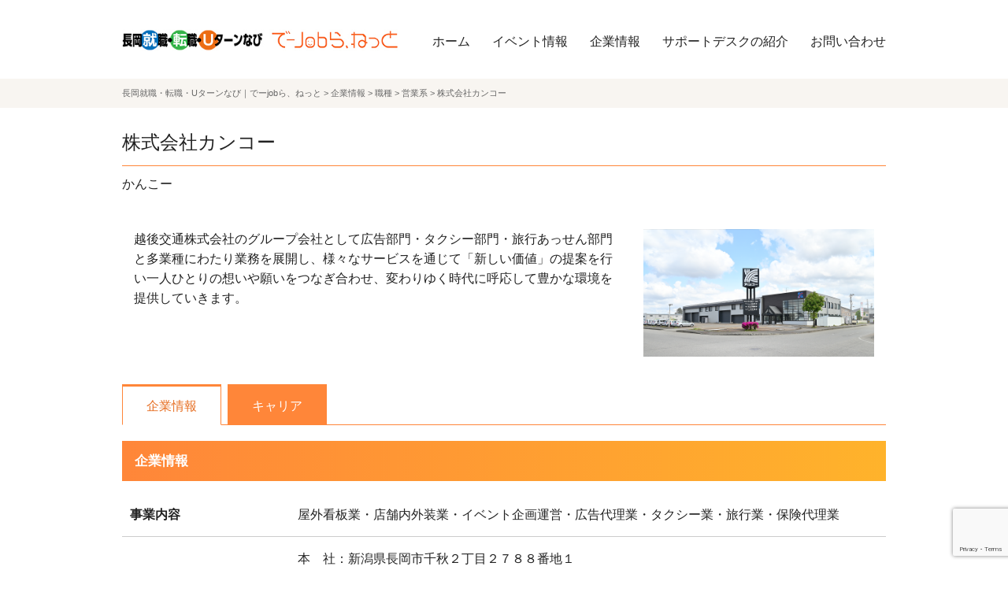

--- FILE ---
content_type: text/html; charset=UTF-8
request_url: https://www.de-job-ra.net/874/
body_size: 8638
content:
<!DOCTYPE html>
<html dir="ltr" lang="ja"
	prefix="og: https://ogp.me/ns#" >
<head>
<!-- Global site tag (gtag.js) - Google Analytics -->
<script async src="https://www.googletagmanager.com/gtag/js?id=UA-108430477-28"></script>
<script>
  window.dataLayer = window.dataLayer || [];
  function gtag(){dataLayer.push(arguments);}
  gtag('js', new Date());

  gtag('config', 'UA-108430477-28');
</script>

<!-- LINE Tag Base Code -->
<!-- Do Not Modify -->
<script>
(function(g,d,o){
  g._ltq=g._ltq||[];g._lt=g._lt||function(){g._ltq.push(arguments)};
  var h=location.protocol==='https:'?'https://d.line-scdn.net':'http://d.line-cdn.net';
  var s=d.createElement('script');s.async=1;
  s.src=o||h+'/n/line_tag/public/release/v1/lt.js';
  var t=d.getElementsByTagName('script')[0];t.parentNode.insertBefore(s,t);
    })(window, document);
_lt('init', {
  customerType: 'lap',
  tagId: '160b20bf-d839-49ec-b8ad-ee0d121ee942'
});
_lt('send', 'pv', ['160b20bf-d839-49ec-b8ad-ee0d121ee942']);
</script>
<noscript>
  <img height="1" width="1" style="display:none"
       src="https://tr.line.me/tag.gif?c_t=lap&t_id=160b20bf-d839-49ec-b8ad-ee0d121ee942&e=pv&noscript=1" />
</noscript>
<!-- End LINE Tag Base Code -->
<meta charset="UTF-8">
<meta http-equiv="X-UA-Compatible" content="IE=edge">
<meta name="viewport" content="width=device-width" >


		<!-- All in One SEO 4.3.7 - aioseo.com -->
		<title>株式会社カンコー | 長岡就職・転職・Uターンなび｜でーjobら、ねっと</title>
		<meta name="robots" content="max-image-preview:large" />
		<link rel="canonical" href="https://www.de-job-ra.net/874/" />
		<meta name="generator" content="All in One SEO (AIOSEO) 4.3.7" />
		<meta property="og:locale" content="ja_JP" />
		<meta property="og:site_name" content="長岡就職・転職・Uターンなび｜でーjobら、ねっと" />
		<meta property="og:type" content="article" />
		<meta property="og:title" content="株式会社カンコー | 長岡就職・転職・Uターンなび｜でーjobら、ねっと" />
		<meta property="og:url" content="https://www.de-job-ra.net/874/" />
		<meta property="og:image" content="https://www.de-job-ra.net/wp/wp-content/uploads/2020/05/f7c16189ffcad67c14518aebbaf0c6be.png" />
		<meta property="og:image:secure_url" content="https://www.de-job-ra.net/wp/wp-content/uploads/2020/05/f7c16189ffcad67c14518aebbaf0c6be.png" />
		<meta property="og:image:width" content="1378" />
		<meta property="og:image:height" content="760" />
		<meta property="article:published_time" content="2020-05-26T07:03:41+00:00" />
		<meta property="article:modified_time" content="2023-01-13T06:53:34+00:00" />
		<meta name="twitter:card" content="summary_large_image" />
		<meta name="twitter:title" content="株式会社カンコー | 長岡就職・転職・Uターンなび｜でーjobら、ねっと" />
		<meta name="twitter:image" content="https://www.de-job-ra.net/wp/wp-content/uploads/2020/05/f7c16189ffcad67c14518aebbaf0c6be.png" />
		<script type="application/ld+json" class="aioseo-schema">
			{"@context":"https:\/\/schema.org","@graph":[{"@type":"Article","@id":"https:\/\/www.de-job-ra.net\/874\/#article","name":"\u682a\u5f0f\u4f1a\u793e\u30ab\u30f3\u30b3\u30fc | \u9577\u5ca1\u5c31\u8077\u30fb\u8ee2\u8077\u30fbU\u30bf\u30fc\u30f3\u306a\u3073\uff5c\u3067\u30fcjob\u3089\u3001\u306d\u3063\u3068","headline":"\u682a\u5f0f\u4f1a\u793e\u30ab\u30f3\u30b3\u30fc","author":{"@id":"https:\/\/www.de-job-ra.net\/author\/alpsbc-user\/#author"},"publisher":{"@id":"https:\/\/www.de-job-ra.net\/#organization"},"image":{"@type":"ImageObject","url":"https:\/\/www.de-job-ra.net\/wp\/wp-content\/themes\/dejobranet\/cmn\/imgs\/logo.jpg","@id":"https:\/\/www.de-job-ra.net\/#articleImage"},"datePublished":"2020-05-26T07:03:41+09:00","dateModified":"2023-01-13T06:53:34+09:00","inLanguage":"ja","mainEntityOfPage":{"@id":"https:\/\/www.de-job-ra.net\/874\/#webpage"},"isPartOf":{"@id":"https:\/\/www.de-job-ra.net\/874\/#webpage"},"articleSection":"\u55b6\u696d\u7cfb, \u6280\u8853\u30fb\u7814\u7a76\u30fb\u88fd\u9020\u7cfb, \u5efa\u8a2d\u30fb\u5efa\u7bc9\u30fb\u96fb\u6c17\u5de5\u4e8b\u30fb\u4e0d\u52d5\u7523"},{"@type":"BreadcrumbList","@id":"https:\/\/www.de-job-ra.net\/874\/#breadcrumblist","itemListElement":[{"@type":"ListItem","@id":"https:\/\/www.de-job-ra.net\/#listItem","position":1,"item":{"@type":"WebPage","@id":"https:\/\/www.de-job-ra.net\/","name":"\u30db\u30fc\u30e0","description":"\u3010\u9577\u5ca1\u5e02\u3067\u50cd\u304d\u307e\u305b\u3093\u304b\uff1f\u3011\u9577\u5ca1\u5c31\u8077\u30fb\u8ee2\u8077\u30fbU\u30bf\u30fc\u30f3\u306a\u3073\u306f\u3001\u65b0\u6f5f\u770c\u306e\u4e2d\u3067\u3082\u9577\u5ca1\u5e02\u8fd1\u90ca\u3078\u306eU\u30bf\u30fc\u30f3\u5e0c\u671b\u306e\u65b9\u3084\u4ed6\u770c\u30fb\u4ed6\u5e02\u51fa\u8eab\u306e\u65b9\u3001\u9577\u5ca1\u306b\u5c31\u8077\u3057\u305f\u3044\u5b66\u751f\u306e\u307f\u306a\u3055\u3093\u3001\u9577\u5ca1\u5e02\u3067\u50cd\u3044\u3066\u307b\u3057\u3044\u3068\u9858\u3046\u4fdd\u8b77\u8005\u306e\u7686\u69d8\u3092\u30b5\u30dd\u30fc\u30c8\u3057\u307e\u3059\u3002","url":"https:\/\/www.de-job-ra.net\/"}}]},{"@type":"Organization","@id":"https:\/\/www.de-job-ra.net\/#organization","name":"\u3067\u30fcjob\u3089\u3001\u306d\u3063\u3068","url":"https:\/\/www.de-job-ra.net\/","logo":{"@type":"ImageObject","url":"https:\/\/www.de-job-ra.net\/wp\/wp-content\/themes\/dejobranet\/cmn\/imgs\/logo.jpg","@id":"https:\/\/www.de-job-ra.net\/#organizationLogo"},"image":{"@id":"https:\/\/www.de-job-ra.net\/#organizationLogo"},"contactPoint":{"@type":"ContactPoint","telephone":"+81120750514","contactType":"none"}},{"@type":"Person","@id":"https:\/\/www.de-job-ra.net\/author\/alpsbc-user\/#author","url":"https:\/\/www.de-job-ra.net\/author\/alpsbc-user\/","name":"\u306a\u304c\u304a\u304b\u5c31\u8077\u30fbU\u30bf\u30fc\u30f3\u30b5\u30dd\u30fc\u30c8\u30c7\u30b9\u30af"},{"@type":"WebPage","@id":"https:\/\/www.de-job-ra.net\/874\/#webpage","url":"https:\/\/www.de-job-ra.net\/874\/","name":"\u682a\u5f0f\u4f1a\u793e\u30ab\u30f3\u30b3\u30fc | \u9577\u5ca1\u5c31\u8077\u30fb\u8ee2\u8077\u30fbU\u30bf\u30fc\u30f3\u306a\u3073\uff5c\u3067\u30fcjob\u3089\u3001\u306d\u3063\u3068","inLanguage":"ja","isPartOf":{"@id":"https:\/\/www.de-job-ra.net\/#website"},"breadcrumb":{"@id":"https:\/\/www.de-job-ra.net\/874\/#breadcrumblist"},"author":{"@id":"https:\/\/www.de-job-ra.net\/author\/alpsbc-user\/#author"},"creator":{"@id":"https:\/\/www.de-job-ra.net\/author\/alpsbc-user\/#author"},"datePublished":"2020-05-26T07:03:41+09:00","dateModified":"2023-01-13T06:53:34+09:00"},{"@type":"WebSite","@id":"https:\/\/www.de-job-ra.net\/#website","url":"https:\/\/www.de-job-ra.net\/","name":"\u9577\u5ca1\u5c31\u8077\u30fb\u8ee2\u8077\u30fbU\u30bf\u30fc\u30f3\u306a\u3073\uff5c\u3067\u30fcjob\u3089\u3001\u306d\u3063\u3068","description":"\u3010\u9577\u5ca1\u5e02\u3067\u50cd\u304d\u307e\u305b\u3093\u304b\uff1f\u3011\u9577\u5ca1\u5c31\u8077\u30fb\u8ee2\u8077\u30fbU\u30bf\u30fc\u30f3\u306a\u3073\u306f\u3001\u65b0\u6f5f\u770c\u306e\u4e2d\u3067\u3082\u9577\u5ca1\u5e02\u8fd1\u90ca\u3078\u306eU\u30bf\u30fc\u30f3\u5e0c\u671b\u306e\u65b9\u3084\u4ed6\u770c\u30fb\u4ed6\u5e02\u51fa\u8eab\u306e\u65b9\u3001\u9577\u5ca1\u306b\u5c31\u8077\u3057\u305f\u3044\u5b66\u751f\u306e\u307f\u306a\u3055\u3093\u3001\u9577\u5ca1\u5e02\u3067\u50cd\u3044\u3066\u307b\u3057\u3044\u3068\u9858\u3046\u4fdd\u8b77\u8005\u306e\u7686\u69d8\u3092\u30b5\u30dd\u30fc\u30c8\u3057\u307e\u3059\u3002","inLanguage":"ja","publisher":{"@id":"https:\/\/www.de-job-ra.net\/#organization"}}]}
		</script>
		<!-- All in One SEO -->

<link rel='dns-prefetch' href='//www.google.com' />
<link rel='dns-prefetch' href='//s.w.org' />
<link rel='stylesheet' id='wp-block-library-css'  href='https://www.de-job-ra.net/wp/wp-includes/css/dist/block-library/style.min.css?ver=5.4.18' type='text/css' media='all' />
<link rel='stylesheet' id='contact-form-7-css'  href='https://www.de-job-ra.net/wp/wp-content/plugins/contact-form-7/includes/css/styles.css?ver=5.3.2' type='text/css' media='all' />
<link rel='stylesheet' id='wp-pagenavi-css'  href='https://www.de-job-ra.net/wp/wp-content/plugins/wp-pagenavi/pagenavi-css.css?ver=2.70' type='text/css' media='all' />
<link rel='stylesheet' id='fancybox-css'  href='https://www.de-job-ra.net/wp/wp-content/plugins/easy-fancybox/fancybox/1.5.4/jquery.fancybox.min.css?ver=5.4.18' type='text/css' media='screen' />
<script type='text/javascript' src='https://www.de-job-ra.net/wp/wp-includes/js/jquery/jquery.js?ver=1.12.4-wp'></script>
<script type='text/javascript' src='https://www.de-job-ra.net/wp/wp-includes/js/jquery/jquery-migrate.min.js?ver=1.4.1'></script>
<link rel='shortlink' href='https://www.de-job-ra.net/?p=874' />

<link rel="stylesheet" href="https://www.de-job-ra.net/wp/wp-content/themes/dejobranet/cmn/js/bxslider/jquery.bxslider.min.css">
<link rel="stylesheet" href="https://www.de-job-ra.net/wp/wp-content/themes/dejobranet/cmn/js/flexnav/flexnav.min.css">
<link rel="stylesheet" href="https://www.de-job-ra.net/wp/wp-content/themes/dejobranet/cmn/font-awesome-4.7.0/css/font-awesome.min.css">
<link rel="stylesheet" href="https://www.de-job-ra.net/wp/wp-content/themes/dejobranet/style.css?20241202">
<link rel="stylesheet" href="https://www.de-job-ra.net/wp/wp-content/themes/dejobranet/custom.css">
<link rel="shortcut icon" type="image/x-icon" href="/favicon.ico">

<script src='https://www.de-job-ra.net/wp/wp-content/themes/dejobranet/cmn/js/bxslider/jquery.bxslider.min.js'></script>
<script src="https://www.de-job-ra.net/wp/wp-content/themes/dejobranet/cmn/js/flexnav/jquery.flexnav.min.js"></script>
<script src="https://www.de-job-ra.net/wp/wp-content/themes/dejobranet/cmn/js/jquery.matchHeight.js"></script>
<script src='https://www.de-job-ra.net/wp/wp-content/themes/dejobranet/cmn/js/functions.js?1768585149'></script>

</head>
<body class="post-template-default single single-post postid-874 single-format-standard">
<div class="wrapper">

<!-- header -->
<header class="header" id="header">
<div class="container clearfix">
<div class="logo"><a href="/"><img src="https://www.de-job-ra.net/wp/wp-content/themes/dejobranet/cmn/imgs/logo.jpg?20200520" alt="でーjobら、ねっと"></a></div>

<nav class="global-nav">
	<ul class="clearfix">
		<li><a href="/">ホーム</a></li>
		<li><a href="/news/event/">イベント情報</a></li>
		<li><a href="/company">企業情報</a></li>
		<li><a href="/about">サポートデスクの紹介</a></li>
		<li><a href="/contact">お問い合わせ</a></li>
	</ul>
</nav><!-- .global-nav -->
</div><!-- .container -->

<div class="sp-menu">
<div class="menu-button">
<a class="menu-trigger">
<span></span>
<span></span>
<span></span>
</a>
</div><!-- .menu-button -->
</div><!-- .sp-menu -->
</header>

<nav class="sp-nav">
	<div class="flexnav">
		<ul class="nav">
		<li><a href="/"><i class="fa fa-home" aria-hidden="true"></i>ホーム</a></li>
		<li><a href="/news/event/"><i class="fa fa-flag" aria-hidden="true"></i>イベント情報</a></li>
		<li><a href="/company"><i class="fa fa-briefcase" aria-hidden="true"></i>企業情報</a></li>
		<li><a href="/about"><i class="fa fa-question-circle" aria-hidden="true"></i>サポートデスクの紹介</a></li>
		<li><a href="/contact"><i class="fa fa-envelope" aria-hidden="true"></i>お問い合わせ</a></li>
		<li class="sub"><a href="/link"><i class="fa fa-angle-right" aria-hidden="true"></i>関連機関リンク</a></li>
		<li class="sub"><a href="/site-policy"><i class="fa fa-angle-right" aria-hidden="true"></i>サイトポリシー</a></li>
		<li class="sub"><a href="/privacy-policy"><i class="fa fa-angle-right" aria-hidden="true"></i>プライバシーポリシー</a></li>
		<li class="sub"><a href="/about"><i class="fa fa-angle-right" aria-hidden="true"></i>運営会社について</a></li>
		<li class="sub"><a href="/sitemap"><i class="fa fa-angle-right" aria-hidden="true"></i>サイトマップ</a></li>
		</ul>
	</div>
</nav><!-- .sp-nav -->
<div class="breadcrumbs">
<div class="container">
<!-- Breadcrumb NavXT 7.2.0 -->
<span property="itemListElement" typeof="ListItem"><a property="item" typeof="WebPage" title="Go to 長岡就職・転職・Uターンなび｜でーjobら、ねっと." href="https://www.de-job-ra.net" class="home" ><span property="name">長岡就職・転職・Uターンなび｜でーjobら、ねっと</span></a><meta property="position" content="1"></span> &gt; <span property="itemListElement" typeof="ListItem"><a property="item" typeof="WebPage" title="Go to the 企業情報 category archives." href="https://www.de-job-ra.net/company/" class="taxonomy category" ><span property="name">企業情報</span></a><meta property="position" content="2"></span> &gt; <span property="itemListElement" typeof="ListItem"><a property="item" typeof="WebPage" title="Go to the 職種 category archives." href="https://www.de-job-ra.net/company/job-category/" class="taxonomy category" ><span property="name">職種</span></a><meta property="position" content="3"></span> &gt; <span property="itemListElement" typeof="ListItem"><a property="item" typeof="WebPage" title="Go to the 営業系 category archives." href="https://www.de-job-ra.net/company/job-category/eigyo/" class="taxonomy category" ><span property="name">営業系</span></a><meta property="position" content="4"></span> &gt; <span property="itemListElement" typeof="ListItem"><span property="name" class="post post-post current-item">株式会社カンコー</span><meta property="url" content="https://www.de-job-ra.net/874/"><meta property="position" content="5"></span></div><!-- .container -->
</div><!-- .breadcrumbs -->

<div class="container">

<main class="main">



<article class="company">
<header>
<h1>株式会社カンコー</h1>
<p class="kana">かんこー</p></header>

<div class="freearea">
</div><!-- .freearea -->

<div class="pr-content">
<div class="row">
		<div class="col-8">
			越後交通株式会社のグループ会社として広告部門・タクシー部門・旅行あっせん部門と多業種にわたり業務を展開し、様々なサービスを通じて「新しい価値」の提案を行い一人ひとりの想いや願いをつなぎ合わせ、変わりゆく時代に呼応して豊かな環境を提供していきます。	</div>
	<div class="col-4">
		<img src="https://www.de-job-ra.net/wp/wp-content/uploads/2020/05/f7c16189ffcad67c14518aebbaf0c6be.png" alt="株式会社カンコー">
	</div>
</div><!-- .row -->
</div><!-- .pr-content -->




<div id="company-detail-tabs" class="tab-scroll">
<ul class="tab clearfix">
<li id="t1" class="current">企業情報</li>
<li id="t3">キャリア</li>
</ul>
</div>


<div id="t1-box" class="tab-box current">
<h2>企業情報</h2>
<table>
<tbody>
<tr><th>事業内容</th><td>屋外看板業・店舗内外装業・イベント企画運営・広告代理業・タクシー業・旅行業・保険代理業</td></tr><tr><th>所在地</th><td>本　社：新潟県長岡市千秋２丁目２７８８番地１<br />
広告部：新潟県長岡市新産３丁目３番地<br />
タクシー部：新潟県長岡市沖田１丁目２３２－１　</td></tr><tr><th>電話番号</th><td>0258-27-3771</td></tr><tr><th>FAX番号</th><td>0258-27-3775</td></tr><tr><th>設立</th><td>１９６０年７月１５日</td></tr><tr><th>代表</th><td>代表取締役　伊藤 正直</td></tr><tr><th>業種</th><td>屋外看板業・店舗内装業・広告代理業・タクシー業・旅行業・保険代理業</td></tr><tr><th>資本金</th><td>５０００万円</td></tr><tr><th>従業員数</th><td>９１名　10/1現在</td></tr><tr><th>ホームページ</th><td><a href="https://www.web-kanko.co.jp" target="_blank">https://www.web-kanko.co.jp</a></td></tr><tr><th>備考</th><td>きめ細やかなサービスと創造に徹し、新しいことへの挑戦していく姿勢。<br />
すべてはひとつ上の満足をお届けするために、お客様との信頼関係を深め、満足度の高い品質に挑戦し続ける企業をめざします。</td></tr></tbody>
</table>


</div><!-- .tab-box -->


<div id="t3-box" class="tab-box">
<h2>キャリア採用</h2>
<table>
<tbody>
<tr><th>募集職種</th><td>営業職・内装監理職・広告看板製作職</td></tr><tr><th>仕事内容</th><td>営業職：屋内外広告看板・店舗内装工事・広告代理業・イベント企画の営業(行政・建設業関係・　　　　　　　　　　　店舗等の提案営業)　<br />
<br />
内装監理職：店舗内装の現場監理（小売店・美容室・飲食店等の内装工事監理）<br />
<br />
広告看板製作職：工場での看板製作・現場取付作業</td></tr><tr><th>年収・給与</th><td>基本給　174,000円～200,000円</td></tr><tr><th>諸手当</th><td>精勤手当・通勤手当・家族手当・業務手当</td></tr><tr><th>昇給・賞与</th><td>昇給　年１回：4月<br />
賞与　年２回：７月・12月</td></tr><tr><th>勤務地</th><td>長岡市</td></tr><tr><th>勤務時間</th><td>８時３０分～１８時００分　９０分休憩</td></tr><tr><th>休日・休暇</th><td>年間休日：１０５日　<br />
年次有給休暇：初年度１０日最高２０日<br />
結婚・出産・育児・介護・忌引</td></tr><tr><th>福利厚生</th><td>健康保険、厚生年金、雇用保険、労働保険、共済組合</td></tr><tr><th>応募条件</th><td>学歴不問<br />
パソコン操作（エクセル・ワードの基本的操作）<br />
普通自動車運転免許</td></tr><tr><th>選考方法</th><td>面接・適性検査</td></tr><tr><th>過去採用実績</th><td>2022年：2名<br />
2020年：1名</td></tr><tr><th>お問い合わせ</th><td class="contact">
<span class="tel">電話番号：0258-27-3771</span><br><span class="email">メールアドレス：h-yano@web-kanko.co.jp</span><br><span class="tantou">担当者名：総務部　総務課　矢野 秀樹</span><br><span class="note">その他：電話受付時間　土曜日・日曜日・祝日を除く８：３０～１７：３０</span><br><span class="url">外部サイト：<a href="https://web-kanko.co.jp" target="_blank">https://web-kanko.co.jp</a></span></td></tr>
</tbody>
</table>

<div class="btn-wrap">
<a class="btn" href="/inquiry-career?interested=株式会社カンコー"><i class="fa fa-envelope-o" aria-hidden="true"></i>この求人に問い合わせる</a>
</div>

</div><!-- .tab-box -->


<h2>アクセスマップ</h2>
<div class="gmap"><iframe src="https://www.google.com/maps/embed?pb=!1m18!1m12!1m3!1d3167.185457525127!2d138.826102!3d37.4563429!2m3!1f0!2f0!3f0!3m2!1i1024!2i768!4f13.1!3m3!1m2!1s0x5ff5a9a03a7c6553%3A0x9b90dfa44364dbd!2z44CSOTQwLTIxMDgg5paw5r2f55yM6ZW35bKh5biC5Y2D56eL77yS5LiB55uu77yS77yX77yY77yY4oiS77yR!5e0!3m2!1sja!2sjp!4v1666851939983!5m2!1sja!2sjp" width="600" height="450" style="border:0;" allowfullscreen="" loading="lazy" referrerpolicy="no-referrer-when-downgrade"></iframe></div>

</div>
</main><!-- .main -->

</div><!-- .container -->

<footer class="footer">

<div class="banner">
<div class="container">
<div class="banner-list">
<div class="bn">
<a href="http://www.city.nagaoka.niigata.jp/" target="_blank"><img src="https://www.de-job-ra.net/wp/wp-content/themes/dejobranet/cmn/imgs/banner_nagaoka.jpg"></a>
</div>
<div class="bn">
<a href="http://www.city.nagaoka.niigata.jp/sangyou/cate08/hata-plus/" target="_blank"><img src="https://www.de-job-ra.net/wp/wp-content/themes/dejobranet/cmn/imgs/banner_hatapla.jpg"></a>
</div>
<div class="bn">
<a href="https://nagaoka-worker.jp/" target="_blank"><img src="https://www.de-job-ra.net/wp/wp-content/themes/dejobranet/cmn/imgs/banner_nagaokaworker.jpg"></a>
</div>
<div class="bn">
<a href="https://jsite.mhlw.go.jp/niigata-hellowork/list/nagaoka.html" target="_blank"><img src="https://www.de-job-ra.net/wp/wp-content/themes/dejobranet/cmn/imgs/banner_hw-nagaoka.jpg"></a>
</div>
<div class="bn">
<a href="https://iju.na-nagaoka.jp/" target="_blank"><img src="https://www.de-job-ra.net/wp/wp-content/themes/dejobranet/cmn/imgs/banner_ijunagaoka_b.jpg"></a>
</div>
<div class="bn">
<a href="https://www.city.nagaoka.niigata.jp/sangyou/cate08/scholarship-return.html#company" target="_blank"><img src="https://www.de-job-ra.net/wp/wp-content/themes/dejobranet/cmn/imgs/banner_scholarship.jpg"></a>
</div>
</div><!-- .banner-list -->
</div><!-- .container -->
</div><!-- .banner -->

<div class="footer-top">
<div class="message">
<div class="container">
<p>長岡就職・転職・UターンなびはUターン希望の方や他県出身の方、長岡に就職したい学生のみなさん、さらにお子様に長岡市で働いてほしいと願う保護者の皆様をサポートするポータルサイトです。</p>
</div><!-- .container -->
</div><!-- .message -->

<div class="management container">
<div class="row">
<div class="col-6">
<h4>運営</h4>
<p><strong>長岡市雇用対策協議会</strong><br>(長岡市・長岡商工会議所・長岡公共職業安定所・長岡地域商工会連合)</p>
<p><strong>長岡市地元就職・インターンシップ推進協議会</strong><br>担当：長岡市商工部　人材・働き方政策課<br>TEL:0258-39-2228 MAIL:koyou@city.nagaoka.lg.jp</p>
<p>このサイトは、長岡市の委託事業として(株)アルプスビジネスクリエーションが運営しています。</p>
</div><!-- .col-6 -->
<div class="col-6">
<div class="tw">
<!--
<a class="twitter-timeline" data-lang="ja" data-width="460" data-height="300" href="https://twitter.com/dejobra_net?ref_src=twsrc%5Etfw">Tweets by dejobra_net</a> <script async src="https://platform.twitter.com/widgets.js" charset="utf-8"></script>
-->
</div><!-- .tw -->
</div><!-- .col-6 -->
</div><!-- .row -->
</div><!-- .management.container -->

</div><!-- .footer-top -->

<div class="footer-bottom">
<div class="container">
<div class="ft-nav">
<ul class="clearfix">
<li><a href="/link/">関連機関リンク</a></li>
<li><a href="/site-policy/">サイトポリシー</a></li>
<li><a href="/privacy-policy/">プライバシーポリシー</a></li>
<li><a href="/about/">運営会社について</a></li>
<li><a href="/contact/">お問い合わせ</a></li>
<li><a href="/sitemap/">サイトマップ</a></li>
</ul>
</div><!-- .ft-nav -->
<p class="copyright">&copy; DE-JOB-RA. All Rights Reserved.</p>
</div><!-- .container -->
</div><!-- .footer-bottom -->

</div>
</div>


</footer>

</div><!-- .wrapper -->
<script type='text/javascript'>
/* <![CDATA[ */
var wpcf7 = {"apiSettings":{"root":"https:\/\/www.de-job-ra.net\/wp-json\/contact-form-7\/v1","namespace":"contact-form-7\/v1"}};
/* ]]> */
</script>
<script type='text/javascript' src='https://www.de-job-ra.net/wp/wp-content/plugins/contact-form-7/includes/js/scripts.js?ver=5.3.2'></script>
<script type='text/javascript' src='https://www.google.com/recaptcha/api.js?render=6LddMP0UAAAAANPcCyH3MigYY4mxA83zou2YXUQC&#038;ver=3.0'></script>
<script type='text/javascript'>
/* <![CDATA[ */
var wpcf7_recaptcha = {"sitekey":"6LddMP0UAAAAANPcCyH3MigYY4mxA83zou2YXUQC","actions":{"homepage":"homepage","contactform":"contactform"}};
/* ]]> */
</script>
<script type='text/javascript' src='https://www.de-job-ra.net/wp/wp-content/plugins/contact-form-7/modules/recaptcha/script.js?ver=5.3.2'></script>
<script type='text/javascript' src='https://www.de-job-ra.net/wp/wp-content/plugins/easy-fancybox/fancybox/1.5.4/jquery.fancybox.min.js?ver=5.4.18'></script>
<script type='text/javascript'>
var fb_timeout, fb_opts={'overlayShow':true,'hideOnOverlayClick':true,'showCloseButton':true,'margin':20,'enableEscapeButton':true,'autoScale':true };
if(typeof easy_fancybox_handler==='undefined'){
var easy_fancybox_handler=function(){
jQuery([".nolightbox","a.wp-block-fileesc_html__button","a.pin-it-button","a[href*='pinterest.com\/pin\/create']","a[href*='facebook.com\/share']","a[href*='twitter.com\/share']"].join(',')).addClass('nofancybox');
jQuery('a.fancybox-close').on('click',function(e){e.preventDefault();jQuery.fancybox.close()});
/* IMG */
var fb_IMG_select=jQuery('a[href*=".jpg" i]:not(.nofancybox,li.nofancybox>a),area[href*=".jpg" i]:not(.nofancybox),a[href*=".jpeg" i]:not(.nofancybox,li.nofancybox>a),area[href*=".jpeg" i]:not(.nofancybox),a[href*=".png" i]:not(.nofancybox,li.nofancybox>a),area[href*=".png" i]:not(.nofancybox),a[href*=".webp" i]:not(.nofancybox,li.nofancybox>a),area[href*=".webp" i]:not(.nofancybox)');
fb_IMG_select.addClass('fancybox image');
var fb_IMG_sections=jQuery('.gallery,.wp-block-gallery,.tiled-gallery,.wp-block-jetpack-tiled-gallery');
fb_IMG_sections.each(function(){jQuery(this).find(fb_IMG_select).attr('rel','gallery-'+fb_IMG_sections.index(this));});
jQuery('a.fancybox,area.fancybox,.fancybox>a').each(function(){jQuery(this).fancybox(jQuery.extend(true,{},fb_opts,{'easingIn':'linear','easingOut':'linear','opacity':false,'hideOnContentClick':false,'titleShow':true,'titlePosition':'over','titleFromAlt':true,'showNavArrows':true,'enableKeyboardNav':true,'cyclic':false}))});
};};
var easy_fancybox_auto=function(){setTimeout(function(){jQuery('a#fancybox-auto,#fancybox-auto>a').first().trigger('click')},1000);};
jQuery(easy_fancybox_handler);jQuery(document).on('post-load',easy_fancybox_handler);
jQuery(easy_fancybox_auto);
</script>
</body>
</html>

--- FILE ---
content_type: text/html; charset=utf-8
request_url: https://www.google.com/recaptcha/api2/anchor?ar=1&k=6LddMP0UAAAAANPcCyH3MigYY4mxA83zou2YXUQC&co=aHR0cHM6Ly93d3cuZGUtam9iLXJhLm5ldDo0NDM.&hl=en&v=PoyoqOPhxBO7pBk68S4YbpHZ&size=invisible&anchor-ms=20000&execute-ms=30000&cb=8ybtqdfxd5l2
body_size: 48507
content:
<!DOCTYPE HTML><html dir="ltr" lang="en"><head><meta http-equiv="Content-Type" content="text/html; charset=UTF-8">
<meta http-equiv="X-UA-Compatible" content="IE=edge">
<title>reCAPTCHA</title>
<style type="text/css">
/* cyrillic-ext */
@font-face {
  font-family: 'Roboto';
  font-style: normal;
  font-weight: 400;
  font-stretch: 100%;
  src: url(//fonts.gstatic.com/s/roboto/v48/KFO7CnqEu92Fr1ME7kSn66aGLdTylUAMa3GUBHMdazTgWw.woff2) format('woff2');
  unicode-range: U+0460-052F, U+1C80-1C8A, U+20B4, U+2DE0-2DFF, U+A640-A69F, U+FE2E-FE2F;
}
/* cyrillic */
@font-face {
  font-family: 'Roboto';
  font-style: normal;
  font-weight: 400;
  font-stretch: 100%;
  src: url(//fonts.gstatic.com/s/roboto/v48/KFO7CnqEu92Fr1ME7kSn66aGLdTylUAMa3iUBHMdazTgWw.woff2) format('woff2');
  unicode-range: U+0301, U+0400-045F, U+0490-0491, U+04B0-04B1, U+2116;
}
/* greek-ext */
@font-face {
  font-family: 'Roboto';
  font-style: normal;
  font-weight: 400;
  font-stretch: 100%;
  src: url(//fonts.gstatic.com/s/roboto/v48/KFO7CnqEu92Fr1ME7kSn66aGLdTylUAMa3CUBHMdazTgWw.woff2) format('woff2');
  unicode-range: U+1F00-1FFF;
}
/* greek */
@font-face {
  font-family: 'Roboto';
  font-style: normal;
  font-weight: 400;
  font-stretch: 100%;
  src: url(//fonts.gstatic.com/s/roboto/v48/KFO7CnqEu92Fr1ME7kSn66aGLdTylUAMa3-UBHMdazTgWw.woff2) format('woff2');
  unicode-range: U+0370-0377, U+037A-037F, U+0384-038A, U+038C, U+038E-03A1, U+03A3-03FF;
}
/* math */
@font-face {
  font-family: 'Roboto';
  font-style: normal;
  font-weight: 400;
  font-stretch: 100%;
  src: url(//fonts.gstatic.com/s/roboto/v48/KFO7CnqEu92Fr1ME7kSn66aGLdTylUAMawCUBHMdazTgWw.woff2) format('woff2');
  unicode-range: U+0302-0303, U+0305, U+0307-0308, U+0310, U+0312, U+0315, U+031A, U+0326-0327, U+032C, U+032F-0330, U+0332-0333, U+0338, U+033A, U+0346, U+034D, U+0391-03A1, U+03A3-03A9, U+03B1-03C9, U+03D1, U+03D5-03D6, U+03F0-03F1, U+03F4-03F5, U+2016-2017, U+2034-2038, U+203C, U+2040, U+2043, U+2047, U+2050, U+2057, U+205F, U+2070-2071, U+2074-208E, U+2090-209C, U+20D0-20DC, U+20E1, U+20E5-20EF, U+2100-2112, U+2114-2115, U+2117-2121, U+2123-214F, U+2190, U+2192, U+2194-21AE, U+21B0-21E5, U+21F1-21F2, U+21F4-2211, U+2213-2214, U+2216-22FF, U+2308-230B, U+2310, U+2319, U+231C-2321, U+2336-237A, U+237C, U+2395, U+239B-23B7, U+23D0, U+23DC-23E1, U+2474-2475, U+25AF, U+25B3, U+25B7, U+25BD, U+25C1, U+25CA, U+25CC, U+25FB, U+266D-266F, U+27C0-27FF, U+2900-2AFF, U+2B0E-2B11, U+2B30-2B4C, U+2BFE, U+3030, U+FF5B, U+FF5D, U+1D400-1D7FF, U+1EE00-1EEFF;
}
/* symbols */
@font-face {
  font-family: 'Roboto';
  font-style: normal;
  font-weight: 400;
  font-stretch: 100%;
  src: url(//fonts.gstatic.com/s/roboto/v48/KFO7CnqEu92Fr1ME7kSn66aGLdTylUAMaxKUBHMdazTgWw.woff2) format('woff2');
  unicode-range: U+0001-000C, U+000E-001F, U+007F-009F, U+20DD-20E0, U+20E2-20E4, U+2150-218F, U+2190, U+2192, U+2194-2199, U+21AF, U+21E6-21F0, U+21F3, U+2218-2219, U+2299, U+22C4-22C6, U+2300-243F, U+2440-244A, U+2460-24FF, U+25A0-27BF, U+2800-28FF, U+2921-2922, U+2981, U+29BF, U+29EB, U+2B00-2BFF, U+4DC0-4DFF, U+FFF9-FFFB, U+10140-1018E, U+10190-1019C, U+101A0, U+101D0-101FD, U+102E0-102FB, U+10E60-10E7E, U+1D2C0-1D2D3, U+1D2E0-1D37F, U+1F000-1F0FF, U+1F100-1F1AD, U+1F1E6-1F1FF, U+1F30D-1F30F, U+1F315, U+1F31C, U+1F31E, U+1F320-1F32C, U+1F336, U+1F378, U+1F37D, U+1F382, U+1F393-1F39F, U+1F3A7-1F3A8, U+1F3AC-1F3AF, U+1F3C2, U+1F3C4-1F3C6, U+1F3CA-1F3CE, U+1F3D4-1F3E0, U+1F3ED, U+1F3F1-1F3F3, U+1F3F5-1F3F7, U+1F408, U+1F415, U+1F41F, U+1F426, U+1F43F, U+1F441-1F442, U+1F444, U+1F446-1F449, U+1F44C-1F44E, U+1F453, U+1F46A, U+1F47D, U+1F4A3, U+1F4B0, U+1F4B3, U+1F4B9, U+1F4BB, U+1F4BF, U+1F4C8-1F4CB, U+1F4D6, U+1F4DA, U+1F4DF, U+1F4E3-1F4E6, U+1F4EA-1F4ED, U+1F4F7, U+1F4F9-1F4FB, U+1F4FD-1F4FE, U+1F503, U+1F507-1F50B, U+1F50D, U+1F512-1F513, U+1F53E-1F54A, U+1F54F-1F5FA, U+1F610, U+1F650-1F67F, U+1F687, U+1F68D, U+1F691, U+1F694, U+1F698, U+1F6AD, U+1F6B2, U+1F6B9-1F6BA, U+1F6BC, U+1F6C6-1F6CF, U+1F6D3-1F6D7, U+1F6E0-1F6EA, U+1F6F0-1F6F3, U+1F6F7-1F6FC, U+1F700-1F7FF, U+1F800-1F80B, U+1F810-1F847, U+1F850-1F859, U+1F860-1F887, U+1F890-1F8AD, U+1F8B0-1F8BB, U+1F8C0-1F8C1, U+1F900-1F90B, U+1F93B, U+1F946, U+1F984, U+1F996, U+1F9E9, U+1FA00-1FA6F, U+1FA70-1FA7C, U+1FA80-1FA89, U+1FA8F-1FAC6, U+1FACE-1FADC, U+1FADF-1FAE9, U+1FAF0-1FAF8, U+1FB00-1FBFF;
}
/* vietnamese */
@font-face {
  font-family: 'Roboto';
  font-style: normal;
  font-weight: 400;
  font-stretch: 100%;
  src: url(//fonts.gstatic.com/s/roboto/v48/KFO7CnqEu92Fr1ME7kSn66aGLdTylUAMa3OUBHMdazTgWw.woff2) format('woff2');
  unicode-range: U+0102-0103, U+0110-0111, U+0128-0129, U+0168-0169, U+01A0-01A1, U+01AF-01B0, U+0300-0301, U+0303-0304, U+0308-0309, U+0323, U+0329, U+1EA0-1EF9, U+20AB;
}
/* latin-ext */
@font-face {
  font-family: 'Roboto';
  font-style: normal;
  font-weight: 400;
  font-stretch: 100%;
  src: url(//fonts.gstatic.com/s/roboto/v48/KFO7CnqEu92Fr1ME7kSn66aGLdTylUAMa3KUBHMdazTgWw.woff2) format('woff2');
  unicode-range: U+0100-02BA, U+02BD-02C5, U+02C7-02CC, U+02CE-02D7, U+02DD-02FF, U+0304, U+0308, U+0329, U+1D00-1DBF, U+1E00-1E9F, U+1EF2-1EFF, U+2020, U+20A0-20AB, U+20AD-20C0, U+2113, U+2C60-2C7F, U+A720-A7FF;
}
/* latin */
@font-face {
  font-family: 'Roboto';
  font-style: normal;
  font-weight: 400;
  font-stretch: 100%;
  src: url(//fonts.gstatic.com/s/roboto/v48/KFO7CnqEu92Fr1ME7kSn66aGLdTylUAMa3yUBHMdazQ.woff2) format('woff2');
  unicode-range: U+0000-00FF, U+0131, U+0152-0153, U+02BB-02BC, U+02C6, U+02DA, U+02DC, U+0304, U+0308, U+0329, U+2000-206F, U+20AC, U+2122, U+2191, U+2193, U+2212, U+2215, U+FEFF, U+FFFD;
}
/* cyrillic-ext */
@font-face {
  font-family: 'Roboto';
  font-style: normal;
  font-weight: 500;
  font-stretch: 100%;
  src: url(//fonts.gstatic.com/s/roboto/v48/KFO7CnqEu92Fr1ME7kSn66aGLdTylUAMa3GUBHMdazTgWw.woff2) format('woff2');
  unicode-range: U+0460-052F, U+1C80-1C8A, U+20B4, U+2DE0-2DFF, U+A640-A69F, U+FE2E-FE2F;
}
/* cyrillic */
@font-face {
  font-family: 'Roboto';
  font-style: normal;
  font-weight: 500;
  font-stretch: 100%;
  src: url(//fonts.gstatic.com/s/roboto/v48/KFO7CnqEu92Fr1ME7kSn66aGLdTylUAMa3iUBHMdazTgWw.woff2) format('woff2');
  unicode-range: U+0301, U+0400-045F, U+0490-0491, U+04B0-04B1, U+2116;
}
/* greek-ext */
@font-face {
  font-family: 'Roboto';
  font-style: normal;
  font-weight: 500;
  font-stretch: 100%;
  src: url(//fonts.gstatic.com/s/roboto/v48/KFO7CnqEu92Fr1ME7kSn66aGLdTylUAMa3CUBHMdazTgWw.woff2) format('woff2');
  unicode-range: U+1F00-1FFF;
}
/* greek */
@font-face {
  font-family: 'Roboto';
  font-style: normal;
  font-weight: 500;
  font-stretch: 100%;
  src: url(//fonts.gstatic.com/s/roboto/v48/KFO7CnqEu92Fr1ME7kSn66aGLdTylUAMa3-UBHMdazTgWw.woff2) format('woff2');
  unicode-range: U+0370-0377, U+037A-037F, U+0384-038A, U+038C, U+038E-03A1, U+03A3-03FF;
}
/* math */
@font-face {
  font-family: 'Roboto';
  font-style: normal;
  font-weight: 500;
  font-stretch: 100%;
  src: url(//fonts.gstatic.com/s/roboto/v48/KFO7CnqEu92Fr1ME7kSn66aGLdTylUAMawCUBHMdazTgWw.woff2) format('woff2');
  unicode-range: U+0302-0303, U+0305, U+0307-0308, U+0310, U+0312, U+0315, U+031A, U+0326-0327, U+032C, U+032F-0330, U+0332-0333, U+0338, U+033A, U+0346, U+034D, U+0391-03A1, U+03A3-03A9, U+03B1-03C9, U+03D1, U+03D5-03D6, U+03F0-03F1, U+03F4-03F5, U+2016-2017, U+2034-2038, U+203C, U+2040, U+2043, U+2047, U+2050, U+2057, U+205F, U+2070-2071, U+2074-208E, U+2090-209C, U+20D0-20DC, U+20E1, U+20E5-20EF, U+2100-2112, U+2114-2115, U+2117-2121, U+2123-214F, U+2190, U+2192, U+2194-21AE, U+21B0-21E5, U+21F1-21F2, U+21F4-2211, U+2213-2214, U+2216-22FF, U+2308-230B, U+2310, U+2319, U+231C-2321, U+2336-237A, U+237C, U+2395, U+239B-23B7, U+23D0, U+23DC-23E1, U+2474-2475, U+25AF, U+25B3, U+25B7, U+25BD, U+25C1, U+25CA, U+25CC, U+25FB, U+266D-266F, U+27C0-27FF, U+2900-2AFF, U+2B0E-2B11, U+2B30-2B4C, U+2BFE, U+3030, U+FF5B, U+FF5D, U+1D400-1D7FF, U+1EE00-1EEFF;
}
/* symbols */
@font-face {
  font-family: 'Roboto';
  font-style: normal;
  font-weight: 500;
  font-stretch: 100%;
  src: url(//fonts.gstatic.com/s/roboto/v48/KFO7CnqEu92Fr1ME7kSn66aGLdTylUAMaxKUBHMdazTgWw.woff2) format('woff2');
  unicode-range: U+0001-000C, U+000E-001F, U+007F-009F, U+20DD-20E0, U+20E2-20E4, U+2150-218F, U+2190, U+2192, U+2194-2199, U+21AF, U+21E6-21F0, U+21F3, U+2218-2219, U+2299, U+22C4-22C6, U+2300-243F, U+2440-244A, U+2460-24FF, U+25A0-27BF, U+2800-28FF, U+2921-2922, U+2981, U+29BF, U+29EB, U+2B00-2BFF, U+4DC0-4DFF, U+FFF9-FFFB, U+10140-1018E, U+10190-1019C, U+101A0, U+101D0-101FD, U+102E0-102FB, U+10E60-10E7E, U+1D2C0-1D2D3, U+1D2E0-1D37F, U+1F000-1F0FF, U+1F100-1F1AD, U+1F1E6-1F1FF, U+1F30D-1F30F, U+1F315, U+1F31C, U+1F31E, U+1F320-1F32C, U+1F336, U+1F378, U+1F37D, U+1F382, U+1F393-1F39F, U+1F3A7-1F3A8, U+1F3AC-1F3AF, U+1F3C2, U+1F3C4-1F3C6, U+1F3CA-1F3CE, U+1F3D4-1F3E0, U+1F3ED, U+1F3F1-1F3F3, U+1F3F5-1F3F7, U+1F408, U+1F415, U+1F41F, U+1F426, U+1F43F, U+1F441-1F442, U+1F444, U+1F446-1F449, U+1F44C-1F44E, U+1F453, U+1F46A, U+1F47D, U+1F4A3, U+1F4B0, U+1F4B3, U+1F4B9, U+1F4BB, U+1F4BF, U+1F4C8-1F4CB, U+1F4D6, U+1F4DA, U+1F4DF, U+1F4E3-1F4E6, U+1F4EA-1F4ED, U+1F4F7, U+1F4F9-1F4FB, U+1F4FD-1F4FE, U+1F503, U+1F507-1F50B, U+1F50D, U+1F512-1F513, U+1F53E-1F54A, U+1F54F-1F5FA, U+1F610, U+1F650-1F67F, U+1F687, U+1F68D, U+1F691, U+1F694, U+1F698, U+1F6AD, U+1F6B2, U+1F6B9-1F6BA, U+1F6BC, U+1F6C6-1F6CF, U+1F6D3-1F6D7, U+1F6E0-1F6EA, U+1F6F0-1F6F3, U+1F6F7-1F6FC, U+1F700-1F7FF, U+1F800-1F80B, U+1F810-1F847, U+1F850-1F859, U+1F860-1F887, U+1F890-1F8AD, U+1F8B0-1F8BB, U+1F8C0-1F8C1, U+1F900-1F90B, U+1F93B, U+1F946, U+1F984, U+1F996, U+1F9E9, U+1FA00-1FA6F, U+1FA70-1FA7C, U+1FA80-1FA89, U+1FA8F-1FAC6, U+1FACE-1FADC, U+1FADF-1FAE9, U+1FAF0-1FAF8, U+1FB00-1FBFF;
}
/* vietnamese */
@font-face {
  font-family: 'Roboto';
  font-style: normal;
  font-weight: 500;
  font-stretch: 100%;
  src: url(//fonts.gstatic.com/s/roboto/v48/KFO7CnqEu92Fr1ME7kSn66aGLdTylUAMa3OUBHMdazTgWw.woff2) format('woff2');
  unicode-range: U+0102-0103, U+0110-0111, U+0128-0129, U+0168-0169, U+01A0-01A1, U+01AF-01B0, U+0300-0301, U+0303-0304, U+0308-0309, U+0323, U+0329, U+1EA0-1EF9, U+20AB;
}
/* latin-ext */
@font-face {
  font-family: 'Roboto';
  font-style: normal;
  font-weight: 500;
  font-stretch: 100%;
  src: url(//fonts.gstatic.com/s/roboto/v48/KFO7CnqEu92Fr1ME7kSn66aGLdTylUAMa3KUBHMdazTgWw.woff2) format('woff2');
  unicode-range: U+0100-02BA, U+02BD-02C5, U+02C7-02CC, U+02CE-02D7, U+02DD-02FF, U+0304, U+0308, U+0329, U+1D00-1DBF, U+1E00-1E9F, U+1EF2-1EFF, U+2020, U+20A0-20AB, U+20AD-20C0, U+2113, U+2C60-2C7F, U+A720-A7FF;
}
/* latin */
@font-face {
  font-family: 'Roboto';
  font-style: normal;
  font-weight: 500;
  font-stretch: 100%;
  src: url(//fonts.gstatic.com/s/roboto/v48/KFO7CnqEu92Fr1ME7kSn66aGLdTylUAMa3yUBHMdazQ.woff2) format('woff2');
  unicode-range: U+0000-00FF, U+0131, U+0152-0153, U+02BB-02BC, U+02C6, U+02DA, U+02DC, U+0304, U+0308, U+0329, U+2000-206F, U+20AC, U+2122, U+2191, U+2193, U+2212, U+2215, U+FEFF, U+FFFD;
}
/* cyrillic-ext */
@font-face {
  font-family: 'Roboto';
  font-style: normal;
  font-weight: 900;
  font-stretch: 100%;
  src: url(//fonts.gstatic.com/s/roboto/v48/KFO7CnqEu92Fr1ME7kSn66aGLdTylUAMa3GUBHMdazTgWw.woff2) format('woff2');
  unicode-range: U+0460-052F, U+1C80-1C8A, U+20B4, U+2DE0-2DFF, U+A640-A69F, U+FE2E-FE2F;
}
/* cyrillic */
@font-face {
  font-family: 'Roboto';
  font-style: normal;
  font-weight: 900;
  font-stretch: 100%;
  src: url(//fonts.gstatic.com/s/roboto/v48/KFO7CnqEu92Fr1ME7kSn66aGLdTylUAMa3iUBHMdazTgWw.woff2) format('woff2');
  unicode-range: U+0301, U+0400-045F, U+0490-0491, U+04B0-04B1, U+2116;
}
/* greek-ext */
@font-face {
  font-family: 'Roboto';
  font-style: normal;
  font-weight: 900;
  font-stretch: 100%;
  src: url(//fonts.gstatic.com/s/roboto/v48/KFO7CnqEu92Fr1ME7kSn66aGLdTylUAMa3CUBHMdazTgWw.woff2) format('woff2');
  unicode-range: U+1F00-1FFF;
}
/* greek */
@font-face {
  font-family: 'Roboto';
  font-style: normal;
  font-weight: 900;
  font-stretch: 100%;
  src: url(//fonts.gstatic.com/s/roboto/v48/KFO7CnqEu92Fr1ME7kSn66aGLdTylUAMa3-UBHMdazTgWw.woff2) format('woff2');
  unicode-range: U+0370-0377, U+037A-037F, U+0384-038A, U+038C, U+038E-03A1, U+03A3-03FF;
}
/* math */
@font-face {
  font-family: 'Roboto';
  font-style: normal;
  font-weight: 900;
  font-stretch: 100%;
  src: url(//fonts.gstatic.com/s/roboto/v48/KFO7CnqEu92Fr1ME7kSn66aGLdTylUAMawCUBHMdazTgWw.woff2) format('woff2');
  unicode-range: U+0302-0303, U+0305, U+0307-0308, U+0310, U+0312, U+0315, U+031A, U+0326-0327, U+032C, U+032F-0330, U+0332-0333, U+0338, U+033A, U+0346, U+034D, U+0391-03A1, U+03A3-03A9, U+03B1-03C9, U+03D1, U+03D5-03D6, U+03F0-03F1, U+03F4-03F5, U+2016-2017, U+2034-2038, U+203C, U+2040, U+2043, U+2047, U+2050, U+2057, U+205F, U+2070-2071, U+2074-208E, U+2090-209C, U+20D0-20DC, U+20E1, U+20E5-20EF, U+2100-2112, U+2114-2115, U+2117-2121, U+2123-214F, U+2190, U+2192, U+2194-21AE, U+21B0-21E5, U+21F1-21F2, U+21F4-2211, U+2213-2214, U+2216-22FF, U+2308-230B, U+2310, U+2319, U+231C-2321, U+2336-237A, U+237C, U+2395, U+239B-23B7, U+23D0, U+23DC-23E1, U+2474-2475, U+25AF, U+25B3, U+25B7, U+25BD, U+25C1, U+25CA, U+25CC, U+25FB, U+266D-266F, U+27C0-27FF, U+2900-2AFF, U+2B0E-2B11, U+2B30-2B4C, U+2BFE, U+3030, U+FF5B, U+FF5D, U+1D400-1D7FF, U+1EE00-1EEFF;
}
/* symbols */
@font-face {
  font-family: 'Roboto';
  font-style: normal;
  font-weight: 900;
  font-stretch: 100%;
  src: url(//fonts.gstatic.com/s/roboto/v48/KFO7CnqEu92Fr1ME7kSn66aGLdTylUAMaxKUBHMdazTgWw.woff2) format('woff2');
  unicode-range: U+0001-000C, U+000E-001F, U+007F-009F, U+20DD-20E0, U+20E2-20E4, U+2150-218F, U+2190, U+2192, U+2194-2199, U+21AF, U+21E6-21F0, U+21F3, U+2218-2219, U+2299, U+22C4-22C6, U+2300-243F, U+2440-244A, U+2460-24FF, U+25A0-27BF, U+2800-28FF, U+2921-2922, U+2981, U+29BF, U+29EB, U+2B00-2BFF, U+4DC0-4DFF, U+FFF9-FFFB, U+10140-1018E, U+10190-1019C, U+101A0, U+101D0-101FD, U+102E0-102FB, U+10E60-10E7E, U+1D2C0-1D2D3, U+1D2E0-1D37F, U+1F000-1F0FF, U+1F100-1F1AD, U+1F1E6-1F1FF, U+1F30D-1F30F, U+1F315, U+1F31C, U+1F31E, U+1F320-1F32C, U+1F336, U+1F378, U+1F37D, U+1F382, U+1F393-1F39F, U+1F3A7-1F3A8, U+1F3AC-1F3AF, U+1F3C2, U+1F3C4-1F3C6, U+1F3CA-1F3CE, U+1F3D4-1F3E0, U+1F3ED, U+1F3F1-1F3F3, U+1F3F5-1F3F7, U+1F408, U+1F415, U+1F41F, U+1F426, U+1F43F, U+1F441-1F442, U+1F444, U+1F446-1F449, U+1F44C-1F44E, U+1F453, U+1F46A, U+1F47D, U+1F4A3, U+1F4B0, U+1F4B3, U+1F4B9, U+1F4BB, U+1F4BF, U+1F4C8-1F4CB, U+1F4D6, U+1F4DA, U+1F4DF, U+1F4E3-1F4E6, U+1F4EA-1F4ED, U+1F4F7, U+1F4F9-1F4FB, U+1F4FD-1F4FE, U+1F503, U+1F507-1F50B, U+1F50D, U+1F512-1F513, U+1F53E-1F54A, U+1F54F-1F5FA, U+1F610, U+1F650-1F67F, U+1F687, U+1F68D, U+1F691, U+1F694, U+1F698, U+1F6AD, U+1F6B2, U+1F6B9-1F6BA, U+1F6BC, U+1F6C6-1F6CF, U+1F6D3-1F6D7, U+1F6E0-1F6EA, U+1F6F0-1F6F3, U+1F6F7-1F6FC, U+1F700-1F7FF, U+1F800-1F80B, U+1F810-1F847, U+1F850-1F859, U+1F860-1F887, U+1F890-1F8AD, U+1F8B0-1F8BB, U+1F8C0-1F8C1, U+1F900-1F90B, U+1F93B, U+1F946, U+1F984, U+1F996, U+1F9E9, U+1FA00-1FA6F, U+1FA70-1FA7C, U+1FA80-1FA89, U+1FA8F-1FAC6, U+1FACE-1FADC, U+1FADF-1FAE9, U+1FAF0-1FAF8, U+1FB00-1FBFF;
}
/* vietnamese */
@font-face {
  font-family: 'Roboto';
  font-style: normal;
  font-weight: 900;
  font-stretch: 100%;
  src: url(//fonts.gstatic.com/s/roboto/v48/KFO7CnqEu92Fr1ME7kSn66aGLdTylUAMa3OUBHMdazTgWw.woff2) format('woff2');
  unicode-range: U+0102-0103, U+0110-0111, U+0128-0129, U+0168-0169, U+01A0-01A1, U+01AF-01B0, U+0300-0301, U+0303-0304, U+0308-0309, U+0323, U+0329, U+1EA0-1EF9, U+20AB;
}
/* latin-ext */
@font-face {
  font-family: 'Roboto';
  font-style: normal;
  font-weight: 900;
  font-stretch: 100%;
  src: url(//fonts.gstatic.com/s/roboto/v48/KFO7CnqEu92Fr1ME7kSn66aGLdTylUAMa3KUBHMdazTgWw.woff2) format('woff2');
  unicode-range: U+0100-02BA, U+02BD-02C5, U+02C7-02CC, U+02CE-02D7, U+02DD-02FF, U+0304, U+0308, U+0329, U+1D00-1DBF, U+1E00-1E9F, U+1EF2-1EFF, U+2020, U+20A0-20AB, U+20AD-20C0, U+2113, U+2C60-2C7F, U+A720-A7FF;
}
/* latin */
@font-face {
  font-family: 'Roboto';
  font-style: normal;
  font-weight: 900;
  font-stretch: 100%;
  src: url(//fonts.gstatic.com/s/roboto/v48/KFO7CnqEu92Fr1ME7kSn66aGLdTylUAMa3yUBHMdazQ.woff2) format('woff2');
  unicode-range: U+0000-00FF, U+0131, U+0152-0153, U+02BB-02BC, U+02C6, U+02DA, U+02DC, U+0304, U+0308, U+0329, U+2000-206F, U+20AC, U+2122, U+2191, U+2193, U+2212, U+2215, U+FEFF, U+FFFD;
}

</style>
<link rel="stylesheet" type="text/css" href="https://www.gstatic.com/recaptcha/releases/PoyoqOPhxBO7pBk68S4YbpHZ/styles__ltr.css">
<script nonce="vnFnkOGcTazKuSKIZQhIIg" type="text/javascript">window['__recaptcha_api'] = 'https://www.google.com/recaptcha/api2/';</script>
<script type="text/javascript" src="https://www.gstatic.com/recaptcha/releases/PoyoqOPhxBO7pBk68S4YbpHZ/recaptcha__en.js" nonce="vnFnkOGcTazKuSKIZQhIIg">
      
    </script></head>
<body><div id="rc-anchor-alert" class="rc-anchor-alert"></div>
<input type="hidden" id="recaptcha-token" value="[base64]">
<script type="text/javascript" nonce="vnFnkOGcTazKuSKIZQhIIg">
      recaptcha.anchor.Main.init("[\x22ainput\x22,[\x22bgdata\x22,\x22\x22,\[base64]/[base64]/[base64]/[base64]/[base64]/[base64]/[base64]/[base64]/[base64]/[base64]\\u003d\x22,\[base64]\\u003d\x22,\x22w5vCqU7Cv8O4w6rCgFVbIDDCv8Kxw45WecK4wrNfwonDvgbDgho3w4QFw7UGwq7DvCZfw5IQO8K9fR9KbQ/DhMOrQgPCusOxwph9wpV9w7/Cq8Ogw7YQc8OLw689aSnDkcKLw7gtwo0FW8OQwp98B8K/[base64]/DqSjCuycxw4oJK1LDjsKFw67DscOcfFXDjizDgsK2w6jDsEt3VcKMwrlJw5DDuDLDtsKFwqo+wq8/[base64]/Dgi7CsE7CncKtPsOCb1sjDXdcKMOUw4JBw5JqesKNwrPDuGYzGTU2w5fCixMzei/CsxERwrfCjSoEE8K2VsKjwoHDimlbwps8w6rCtsK0wozCnxMJwo9pw79/wpbDmxpCw5o4Fz4Ywo0iDMOHw57DgUMdw4MGOMOTwrbCvMOzwoPCn2ZiQEYzCAnCssKHYzfDhR96ccOHH8OawoU5w6TDisO5I398ScK7bcOUS8OPw7MIwr/DncOMIMK5HsOUw4liYyp0w5UpwpN0dQQLAF/ClsKad0DDnMKCwo3CvR7DksK7woXDuz0JWywTw5XDvcOQOXkWw7JVLCwcBgbDnjUiwpPCosOOHlw3elcRw67CkjTCmBLCs8Kew43DsCNgw4Vgw5YhMcOjw7fDpmNpwo8oGGlBw7c2IcOQDg/[base64]/[base64]/[base64]/[base64]/w4fCocOUw6cYcMKOFQwYHcOoEHTCrhzDq8O4UA0rUsKhahUuwq1pYkfDpH07GEvClcONwoYFTU/Cg1rCq13DjBAVw5FEw7HDlMKKwq/CpMKPw5bDm3HCrcKLL2zCm8OcDcK3wq0lPcK3RMOZw6MXw4EhBDLDjCfDql8LfMKlPErCvjDDnHEpVQZcw7Irw7BmwqUBw7PCs2PDvsKDw4QmWMK1D2nCpC8Two/[base64]/DqgpFKMKzw7ZCS8O+w6TDn8K3wp5+J0ELworCicOEa1MrdiLDkgxeScOuScKuH1xrw5zDtSPDucKGfcK2f8KlKMKKQcKSIsK0wqVtw4o4EBrCllgqKlvCkTPDpFFSwpQWVHN0cTwnEyfCksKVTMO/W8KDw7fCogrCjR3DmMOjwqzDrHRmw67Cj8OAw7YYHMKsQ8ONwpXDoxbCgA7DujEoQsKFSFfDuz53HMKUw5Usw7pETcKkYT8mw5zDhD1Rcl8uw6fDlsOEBz3CtcKMwo7Ds8O8wpA4GUU+wovCgMKZw7dmDcK1w4zDuMKcJcKFw7PCrMK5wq/CglAxPsOhwqlew7lyCsKmwobCusKbMS3CkcOaUj/Dn8KmAzfCpsKlwqvCryjDlzzCrsKZw5xZw4nCpcOYEWLDuTrCuVDDqMOXwoXCjgzDrD1Vw4IUAMKjfcKjwrbCpiPDujnCux3DtDpZPXExwpozwoPDhiczS8OoIcKEw5RNYD06wrACVWPDoi/Cv8O5w7zDjsOCwpArw5JRw4wOLcOPwrB5w7PDq8KTw6NYw67Cu8K7A8OgTMOiGMOhOzQhwroKw7h5NcO6woUnbAbDgsKkNcKxZgvDm8O9wpHDiCvDqcK2w6EwwrgRwrQTw7DCgwU6ecKnXxdCOMOjw490LEVZwr/[base64]/cMO5ahV+YFUsw73DrsKrXWNSYnFjCsK6wr1uw6tbw7Iww6IDw4HCsFweUsOMwqAhXMO8wrjDlSosw5nDr0vCtMKqR3/Cs8KuaTIDw4hSwo55w5ZuXsKzY8OTOkfCs8OFKcKJGw46XMOnwoJtw4BXH8OCZ3YZwoDClTx3GcOuCVXDlxHDucKhw5LDjnJlRMOGB8K/B1TDpcOcbnvCp8OraELCt8K/f2DDlsK6LT3ChinCnVnCrCvDrSrDpBk0wqnCucOQS8K4w7E+wop5wr3CocKOC3NcLjQFwobDi8KAw7YFwonCpmTCjRE0MUvChcKCfB3DuMKUHRjDtMKbZHjDkSzDh8OLCyHCpAjDqcKzwqVrc8ONDU5kw7pVwqzCg8Kpw4d3BQAvw57DocKCBsKWwr/Dv8ONw495wpk+NRFnIwbDgcK9fl/DgsOdwoPDnE7Cog/CjMKsIsKlwpRIw7bCmlxfYh8mw4PDsDrDisKNwqDCrjUJwp8jw5N8dcOEwrDDusO8GcKdwpIjwqh8w7hSXkFAQRbCrk/CgnvDpcOGQ8KpDwdXw6kyF8KwUyt3wr3DpcKWWjHCi8OWJD4ZasKjCMOeLE3DhFs6w75MCXTDlSQOBGrCocOoCcOYw4LCgWwUw5Ukw7FWwqTDqxcWwp/[base64]/DpcOiwq/CuQQodcKjw63CjMKswrwEw5ZXwrx3wrvClMKTB8KmP8Kyw4w8wqZvGsKbLjU1wo3Cl2AFw67CjW8WwrHDqQ3DgxMOwq3DssO/wogOCRTDu8OOw70KOcOFUMK9w44UZMOXMk1/eXPDvMKzUsOQJcOuLg1dD8OyMMKacRRnLibCtMOrw5l4fcOHQGQnEm0qwrzCrMOyUnbDnS/DhRnDnzjCt8KKwogyNMO2wp7CkRfCmsOvSgLDhHYATiRUTMKCRMKlQDbDiwpFw7kkLC/Du8Kdw7zCocOAeC0qw5fCqE1mCQvClcKlwrzCi8Odw5nDmsKlw4PDgsOmw4BbRVfCm8KvL0M8A8OPw6Qgw4HDicO0w7PDlFXDlsKMw63CvcKnwrlZfMKdBVrDvcKEXMKkY8OIw5LDvgcXwohXwpkiRcKbCTTDtsKbw7/CnH7DpcOIwrDCkcOxSzAWw43CvMK2wpfDk295w59cfcK7wr4gJsKRwqJrwqdEAnVyRXLDqBlIYlJsw6JjwrDDtsKMwpTDmA1HwppOwqMIHXspwpHDisO/BsOKR8K8KsKlfDFAw5Zdw5DDhgTCigzCm1AUfcKywotxN8OjwqtJwqHDhVTCuGIBwpbDmMKxw5bDkMOfD8OKworDocK+wrgvUMKRaStSw6nCksOywp3CtVkkBDEOJsKXGj3CvcKRY3zDo8K8w7PDrMOiw43CrMOVT8Ojw7bDpsOXbMK5RcKCwqsjDX/[base64]/DiBhSchVcAlnDqzx7V8OjfhnDjcOtwohQQipXw640wp4QIG3ChsKfQUNUH0UPwqvClMKvIAzCgyTCp3kHF8ODEsKqwrEIwozCosOgw5jCn8Ojw6U4QcK8wrRRGsKPw6/CtWDCgcOewpvCtiBWwqnCpXbCrzTCr8O5UwPCsURuw7PCriAcw5zCp8KEwoXDq2jDucKLw6tawpjCmE/Cq8KVcBgBw5vDni/DvMKOYMKrQcOHMQ7Cn0B0MsK+asOoQj7CvsOAw5NGVHvDvUQYGsOEw4HDq8OEQsK9E8K/KsKaw6nDvHzDlErCoMK1LcKfw5FgwpHDpE1Ee0bCvB7CnE0MTHtNw5/[base64]/w7hSesKtw4V6wrnCpMOlw5nDt8KdwpHCoCPDjTjCokDDr8KlVcKbP8KxKcORwpnCgMOQMl/DtVpTw615woo1wrDDgMKpwrt3w6PCpHkDKWE0wr0sw4fCrATCux5MwrvCoh5hK13DmH5YwrPCv27DmMOlYVdiAcOgw7HChMKVw4cuCMKqw6jClzXCnGHDinUhw6U2YgYXw6VqwrYnw6MtEMKQTjHDlsOHawHDkk/[base64]/DucOfEx8rwqLDl8OXIg1Rw4B3woELFsOiwo5wPMOLwr/DtzTDgyxgH8KYw4/CjTtuw7nCsHxAw6t1wrYQw7sjLm/DtBvCn1/DtsOIfMKoFsK9w4TCnsKwwr8twqvDpMK4EsO3w6dfw59ZXDQSEic6woLCpsKvAgTDn8K3V8KuEsKvBWzCicOwwpLDsWYTdD/[base64]/CmwRVGSFNGcOPw7XCjcOzGMK/QcOaV8KUQnNfD0VHXMKDwq0yah7Dh8KYw7rCkHUtw4jCvHdFd8KpYSTCisKHw6XDucK/XwVpTMK+byvCpig6w4PCmMOQLMOQw5fDtiDCug7DqmLDkwfCkMOjw73DoMKmw5wGwojDsmLDi8KVCwZ6w50BwojDvcOyw73CqsOfwoh+worDscK9Ik/Cs3rDikhyCMO/csORG0VePVXDnlciwqRuwqDDuWA0wqMJwolcPBvDnMKVwqXDoMKTS8K9DcKJUgTDkA3CgBLCmsOSImbDhsOFFz0mwrPChUbCrcKYwozDhB3CrCwawqJYb8KZRX8EwqkrEA/ChMKZw4FtwowwYTTDrFliwqEPwpbDsDbDn8Kow4NgDjzDsjbCi8KJIsK3w7h+w40bGcONwqbCglzCukHDqcOGS8KaeVTDszETDcOIEiUYw5zClMO/TSbDt8Kdw6dNHyTCsMKIwqPDncOyw7cPLF7Cs1TCgMK7E2J+N8OnPsKcw6jDt8KtPnsOwoAbw67Cv8OJUsKsVMO6wp97TV7Dql8VbMODw75Uw7rDksOrZ8KQwp3DgTlrdGLDpsKjw7bCrALDmsOYR8OldMKFeQzCtcO2w5/[base64]/Do105w4xZwrRgNUZZw4Q2ByvClnvDhzhFwrlJw5TDvMKjP8KbPRhKwrTCssKXQAorw7s8w75TJGbDi8KGw7MsbcOBw4PDtgJWEcO/[base64]/Dr1PDs8OewppPwo8ULlgALmV2w7rCnMKNwq5nM2XDhz3CisOqw6DDvyrDt8OODwvDo8KXF8KoZcK5w7/CpyfCmcK9w4/CrArDq8KBw4HDusO7w5ZJwrEHNcOuYgfCqsK3wr7Cr0nCkMOHw6fDvARYGMObw6/DjyfCpGbDjsKQVlTDqzjCtMOMBFXCukEsecKmwpfCgSAiaivCg8K8w6cafnkww4DDtwXDlF5THFwsw6HCowcbZk1bGSbClnJ9w7LDiXzCnmPDncKfworDrmg9wqBgdMOuw4LDk8KOwpLDhmdaw6hCw7PClMKcA0glwojDvMOawqbCmEbCosOYJA4hwocgEy0xw6/Duj0kw6Ngw74MeMKRU14pwpZxJcOCw4Q/LMKkw4LDnsOawosxw6fCjsOMYcKRw5TDvsKRY8ONTsKYw6sWwp/[base64]/[base64]/[base64]/Cu0ExKAAIw5nDr8OGS8Otw4nCp8OEw7fDq8Onwo4wwpxgO1gkF8OwwqTCoik3w7fCt8KTOMKHwpnDjcOVwo/DhMOOwpHDkcKywp3Dlh7DvW3ClcKuw5x/csKuw4V3MHnCjg5cJEnDosKbUsKQaMOOw73DjBZPeMKxcnLDvMKaZ8OQwqlEwrhnwo1RPsKiwqN5a8OhezFFwp1rw7rDsB3DphwAAVTDjDjDkyxBw7QzwojCjnQyw5LDhcKAwo0AEnjDjljDqcOIBz3Dl8OtwoQCP8KEwrrDrycxw50SwqbCkcOtw6Mbw65hJE/DkBR8w5ZzwrzCjcKGJl3CnDBHGk/DuMO1wokNwqTDgULDgcK0w7vCmcOVekduwrVSwqIrEcO8BsKGw47CucK/[base64]/w68hw5DCsETCgihqw7XDnsKlD0F+w7Alw6nDl0IxdMOMdcOPTcOpRsOiw6bDh3rDrsKww7fDt1FPasKDPsKiPjLDnFp5IcKWC8KlwqvCnmAedSHDlcK4wp/[base64]/DjXc4cXbDpi51Xgk2wqM/[base64]/CoEtNOXZcwpvDlBNWw6vDrsOPw5HDuwYea8K6w48FwrDCicOYXMOwbCDCqjzCnk7CuiQTw4YHwpLDhDtnccOCKsKtcMKmw4xtFVhUL0TDvcOAU0QQw57CrnDDokTCosKLbcKww7RywqMaw5chw6/DlhDCrC0pRzZiGX3Chx3DlifDkQF2N8OzwqBSw43DtlzDlsKOw6DDrsOpe0LCmMKQwp0hwqnCisK4wr4KcMKOXcO3wqXCt8O7wqp+w7M9FsKzwoXCpsO4B8KXw5tqCMKYwrsuXiTDjR7DscOHQsOcRMO1wrDDuzAGeMOyfcO/[base64]/cUtURcOmw6x9woHCsWJSa8OXwr4YGxvCngB8LkcPeW3CisK6w7rCvm7CpsKZw6g3w74vwoMAFsOXwpYCw40Gw6fDiHV9JcK2w64rw7U/w7LCglMpH1TCnsOeczc+w7zCrMOuwoXCrGzCr8K+aXspGBAkwoA5w4XDohbCkXZqwotvUmnDncKcc8OgbsKkwrvDocONwoHCmDDDv2EUw7/Dj8KWwqsEeMK1LhXDs8O4VW3DjR1Sw5J2wr03ICvCti1fw6PCusKwwq0bwq8iwqnCjW5vW8K2w4Y5w4F8wq4jUA7Cp13DuAl7w7jCmMKAw4/[base64]/CiX3CvsK9w6HCoW/CkmXCp3XCvifDvsOowqdvCMOIHMK2DMKmw4ZRw49DwrsKw6ZNw7pdw5kWPGAfKsKWwoNMw5jCgzFtLxRYwrLClUIbwrYZw54mw6bCt8Osw5DDjCZ5w7BMIsKpA8KlRMKSQsKKcW/Ct1dJWgh/[base64]/CkMKgDcK5w4FLwp4bHMKHKMKtCcOqw5EUexzCtsOBw7rDsB1dMkfCq8ObZMOCw4NdFsK4wpzDgMKTwpzCucKiwrTCti7CicKJacK/[base64]/DmlnDlsOww7ldGAAxAETDin1VcD3DswbCsyh4acKAwo/[base64]/HQbDvRpLw5nCpXZJwo/DnMOXXWXDlzDCl2TCoQDCk8KbS8KIwqYuPsKkEcOlw6xLT8O5wok5LsK4w68kcwTDtsOrcsOZw7INwpdkH8Klwo/Cv8OzwpnDncOXVAAtTl9HwowdVFLCiFp9w5zCv1ApdX7DuMKpABceMGvDgcOHw78ewqPDpEbDhm7DnD/Co8Osa2k+P1YqKm0basKpwrFWIxEoesOJRsOtNsKEw74GW0MaTzZkwpfDnMKcVkhkOzLDlsOjw7M/[base64]/Ds0tsbQbDp8OawpHDmcO4wqVrSMOYbcKqwoFGUWsXd8O5w4E7wodIDXIDNyhTX8OOw44EWyUWSFDClcOjcsO6wpvCiVvCu8K9WCLCihHCkXp4cMO3w4E7w7TCvcK9w5h2w6IOw6UwEn4SD3hKFHbCtsKcVsKMBSUCMcKnwrgVHMKuwqJARsOTChh5wqNwJ8O/wojCjMO3SjxDwrRAwrDCmB3CsMOzw6BkDy3Cs8KYw6LCtit0DsK7wpXDumPDoMKBw5Eaw65SB1jCoMOkw53DrnDCq8OBW8OGMAp/wrPCthVYZGAwwohAwpTCo8OiwoHDrcOIwpjDgkrCq8KJw5YbwpIOw6RmAMKywrLCuwbCoVLCtRkcXsKlO8KQeW8jw5FKRcO8wo10wpIfUsOFwp8iw60FacOew70mBsOMAcOYw5o8woo6GcO6wpBFRzB4LiNYw4BiPTLDgQ9ow7jDpVvCjMKhfRbCkMOQwo/DhcOhw4QbwpwoHT0/[base64]/CucKXw4pEw5BiwpLDpsO8THIBw6llNsKLbMOJVsOjQTTDswcsVMOfwr7DlMK/[base64]/Cj8KSw5XCtMOnwoMEwpfCvVTCmBnDlcKCw44hGXdKTwbCjmDCpl7Ct8K/wobCjsO/AMO+M8O2wosBXMKOwqBiwpZZwpJ9w6ViLcObwp3Cvx3ChsOad0ceeMOHwozCvnB2wrtQFsORPsOWIhfCnycRN3PCqmlnw64SJsK4ScKLwr3Dl0XCkT/DnMKHd8O7worCo33DtVrDsWjDuj8AfMOBwpHCmhpdwo9Ow6LChXtRAHhpFQIBwqHDogHDgcOUEBPDo8OGfxlkwpkowq1owpgkwrLDtQ4Mw73DgDzChsOhJBrCvSAUwr7CszcjHH/CoyJyU8OKaHvCjXwpw43DhcKqwocFdFjCjW5LMcK7GcOXwq3DgADChADCiMO/HsKvw4LDn8OLw6N9Sl7DkMO5dMK7w4oCM8Kcw4xhwrzCp8K8YsK0w6oHw6giXMOZa23Cm8OxwolUw6/CpMK2wqvDisOZDk/[base64]/[base64]/w7HCr0HCisOgw6fCo8ObeG3CnQTDuMOLAsKDf8OqdsK1YsKlw4DDnMOzw7FDVmnCsAHCocOvQMKiwqrCp8OeOWM5ecOMw4xEbyEmwp0hJkDCiMOoZMKrwq8sWcKZw7kDw5HDmsK3w4vDqcOTw6PCs8KGFR/ClQd5w7XDlV/[base64]/CpcO6w69kw7nDoMKGQ8KMMADDqcOjSEPCi8OowrPCkMKlwo9uwoLCtsKFTMOwasKCZHvDjcKNKsKywo1AYwNAw5vDlcOWJEYbHcOIw6YjwpnCr8OBHMOww61ow6MBYxV2w7VKwrpIdS1Mw7AOwo/DjsK8wqXDlsOBTnDCuVLDj8Ovwo57wp1ww5k2w6ZJwrlJwrHDvcKnPcKTbsOoVUgMwqTDucK3wqLCjsOkwrhbw6PCk8OmcDsOFsODOsOJM1QcwpDDusOTK8ORVBk6w47Cq0PCk2hSJ8KNSAl1w4PChcKVw4/Dkk9EwpwEwoPDi3TCnwLCpMOxwobCtSFDVcO7woDCuAnCuzITw6BmwpXDicOnAwNLw4ELwoLDiMOCw5Nge3LDqsOfB8OPE8K/NXgibSo8CMOhw49EKFLDlMOzYcK/e8Ovwp3DnsOXwrBQDMKSEcK6Im9RfsKbd8KyI8KIwrQ8EMO9wpLDhMO1IHTDiHrDo8KMFsK5woMcw7DDtsOFw6fCocOoNm3Dv8OeL1vDtsKNwofCoMK0QETCvcKIbcKNwrI2w6DCscKxVT3ChCZ/[base64]/Dji/[base64]/[base64]/Cr8KRbVh7woMRw5hZwrYnw6VzAMKGc8KwVcO/woYOw74ZwonCo1FNwo1yw4fClyHCgB0oWg57w55QMMOPwpDCh8O+wrbDgsK5w7d9wqxrw4h+w6MSw6DCqkTCtsK6NcOtTFd8b8KFw5V4a8O7didfasOIcyvCrw9Owo9QUcK/CHfCpQ/ChsKiEcKlw4PDtGHDqAXDjx51GsOLw4bCj2ltQwzCpMKEa8KHw610wrZ0w4HCr8OTCyUTVEdJOcKOesOqJsO0FsO3UyxRHz9vw5ogPcKHPsKaUsO/[base64]/CpV3ChE1jw51Jw7DCgWnCoEHCl3bDlcONOMOrw4JcLMO5OVDCpcOlw4XDrygHPcOIwqbCv3LCli5fOMKfSX/DgMKTUiXCoy/DjcK5EcO+wrNJET/[base64]/CgQgIw5EDIMOEwox6G0fDs8O/wpEWTW0VwoPCkk4HP3wbw6FvUMKgTcOVNWFAH8OLDxnDr03CiTgsHy5bdMOMw7jCoBNow7ktJUc1wrh6TkPChCnCo8OMZnVFd8KKIcKRwpsRwrvCucKrWWVkw4PCoUFxwpwzNcObaQoCQyAfcsKfw67DmsO/wo/CtMOlw45bwoYDTRrDusOAZEXClwNGwpVlN8KhwpfClsKjw7LDrMO0w6gOw4kew5PDoMKedMK7wpDDnXpcZlbDm8O4w6p6w7UCwrQZw6zClGQ1HQNfXBpvQ8O9DcKbXsKnwpnCkcKST8Ofw4pswrp7wrcUbhjCuDgBVhnCpA/CtsKRw5LChmtVesOcw7jCs8KwQcO1w7bDoExOw4bCqVZcw4xHN8KNG2TCjiYUSsOGfcKnHMKBwq4owp04WMOaw43CisKLVnjDjsKpw7LCu8KWwqRfwrE+DlgSwonDuyIhGcK1H8KzccOow6srBSXCm2ZeByNzwp/CjMK8w5w2S8KdAgZALiYEfsOXeBctfMOUeMOqRUMkHMKtw7LDs8Kpwo7ChcKANg/DssKNw4fCux4xwqlBw5nDiEbDgiXDj8K1w4PCjHtcbkJbw4xSJy/DrmvCvlhjKX5APMKTbMKHwqfCsj44HDfCtcKzw5vCgA7DlsKbwobCo0JEw5RlQ8OGIi17QMOhLcOWw4/CojPCuH5jB1jCg8K0QThHT2Jiw4vDpsOqEMOXwpIjw4AIRmx5f8KmdsKFw4TDhcKqPMKgwrASwqTDmSnDvsO0w4nDul0Uw7kCw63DpMKpMloNA8KdO8KubcO9wqh4w6opIibDmGwFU8KrwocQwqfDrjXCiyfDmz3DrcO/wqfCkMOGZzErW8ODw7bDo8OLw6fDuMOZPjzDinLDvsO/fsKbw4B/wrjDgcOSwo5Dw7ZceTA6w7zCk8OKFcOpw4JawrzDlHnCkUnCv8Oow7fDusOQUMK0wocZwrnCmMO/wohJwr/DqDfDrArDp3cYwrHCs2HCuD1wdMKDQcODw7J4w7/[base64]/[base64]/DnjfDty0yw4TDuHHCvwTDm0/CnsKJw6vCsAUmLsOAw4zCmDdww7XDnh/[base64]/CjcOoDsOrwqTCisOLSMOzJGLDvW3Dng3CoUzDksO5wqPDhsO5w6LCvxtgGwAoVsK8w4nCtiVPwpNSS1DDuSfDl8OgwrLCkj7DlFvCq8Kmw6LDmMKdw7/DtD0oc8OmUcOyPxLDlwjDslzCkcOeSTTCtQl0wqNJw5jClMKwDHZZwqU+w6DCqWDDmGbDuR7Dv8OHZSvChVQdY20ow7N6w7zCh8K3fRNew7E5bXYZZVcJPjvDu8KiwqLDt0/DmWpLPSIZwqrDtjTDlAzCn8KaFFnDs8KKPRjCpcKSNTsBExRsBTBEB1PDmw0Lw6wdwqMMTcOkR8KCw5LDgQ1CNcOceWTCscO6w5fCm8O1worDvsO5w4rDlTnDiMKpcsKzwpBQw5/[base64]/[base64]/w7HCksKewoUbFsOLwrvDojQRwrpBFWHCgmBcwoFUO0BPWXLCvDlZHhl7w6dFw4Nxw5PCtcOzw4/Dom7DrDdVw5fDt31tVgPCusKMdh5Gwq16RRTCu8O6wozDgETDvMKGwrJQw5HDhsOGPsKww4krw73Dt8OlZMKbHsKBw4nCnR/CjMKOU8KMw5MUw4QEesOGw7Mfwr95w4LDvFPDh0rDri5YSMKZQsKaDMKcw58PYU9VBcKQbHfCvHtEWcK6wpFGXywNwpfDhlXDmcKtQMOowqPDo1rDncOuw4/DiWoXwoDDkT3DhMOZwq1qXMK/acOyw6rCgztkCcK6wr4ILMOow5ZFwoFJD3NcwobCpMOhwrcPc8OYwobClyRBZMOkw7EwCcKawqNzKMOcwpnCqE3CpcOPdMO7AnPDlW86w5zCohzDskEKw5lCTylKUjQAw4h7OUFHw6/DnxZRP8OAHMKECwMMPR3DssOpwoNNwpjCoGMfwqPCsS9aCsKZZsKachTClFzDvMKqA8KUw6rDusOQO8O7U8KxLDMaw4FKwrrCoQBHV8OUwo4+w5jDgMKNETPDrcO3wphkJ1jCuSUTwoLDnlTDtsOYHMOgJ8OFL8KeHCfDkhwRF8O4N8Oww6/DmBd/acOHwpZQNDrCusOzw5nDlcOUFm9zw5nCmn/DoEAmw6olw4Vfw6nCnA8vw60BwrN9w6nCg8KPwopMGxUrPXIuHH3Ct3/[base64]/CphXCosO1w7smNCcCw5JtMcKTeMKGw6nCqn3CvQrCiG/DkcOwwovDgMKUZMOOPcOyw6d2woAbElpCa8ObT8OCwpQVYVtjNHYcZcK3FV9RezfDs8KJwqsxwoheIy3DgMKdUsOVKMK7w6fCr8K/QytOw4TCvhNWwrJBCcKNS8KvwoLDu2LCsMOsRMKVwqxBaALDvMOCw65Aw48Yw4PCrcOWTMKvYSpTHMKow6nCpcOOwpEdc8Okw5zCm8KwYVVGccKAw5cYwr8BdsOlw4gaw4A1UcOqwpkCwpR4U8OFwrwow6DDsS/DqG7CucKrw6o4wrnDlATDk1VzEcKRw4FgwqfCvsKPwoXCmDzDr8OSw5JzbgfClcOiw7TCmHPDusO6wq7CmkXCjsKuYcKmU2wQP2DDlhTCm8OCbMKNHMK/ZgtNcCdEw65Dw7rCpsKKH8KwU8KDw51/[base64]/[base64]/wq3DlMOZQMK8w6nDrTcRbV7CmC0uw4pzw5fCpW9ZFDxowp3DrgsDcjgRVcO9OcO9w4Zmw77DgAvCo38Qw4rCmj5tw5LDmzECAsKKwqZmw4vCnsOGw7jDvMORLMOWw7jCiFtfw5FLw4tlAcKcL8K/wpAuE8OswoQlw4kuR8OCw5A4MhnDqMO6wosMw406YMKYL8OVwoTCkcOUZRNzVAPCsR7CnwTDucKResO9wrXCn8OeGAwuWT/CoAZZTTcjb8Oaw5Brw6liUTAVKMOKw5wLAsORw4xxUMKgwoM/[base64]/w7rDhMK6w5rDusO2w5ICwpVFw5fCmFDCiMOEwpzDkCDCv8Oswo4HdcK0JGvCj8OWFsK2bsKJw7TDpzPCq8OjXMKUHGQSw63DtcKow70dA8Kbw6DCkQnDisKqAMKAw7xQw7jCpMO6woDCtjQQw6A/[base64]/Dj8KuFMK8KQPDq8KQJ8KbwpTCpUbCqcOoZsKed0vCtBXDu8O0JA3Cm3vDvcKPTMOpKlEPa1tIBWTCj8KNw4whwqpyNQhlw6PCocKXw4nDo8Otw6zCjy98fcOOIA/[base64]/CgFVbw7HDhyBLw5LDt3TCvn8Bw4gHIcO7D8Kzwr4QfxnDmhoaL8KHLWbCmsOXw64fwokGw5AdwpnDqsKxw63Cm0fDvVxZJMOwanYIR0nDoCR3wqbCmQTCh8KWBl0Nw5YjA2tHw4DDiMOGIE/Dl2ExTsKrDMK1C8KISsOdwpV6wpXCqzhXEDnDmHbDmEXCh3lqDMK+w7huF8O5BmoywozDn8OqMXtbUcOYe8KmwoTCkXzCjEYxaXsiwp3Dhk3DgWDCnnZ7VUYSw6fCvBLDjcO8w7Ryw6R9cSRsw5YZTntYIcKSw4g5w4Q3w5V3wrzDvsKtw7LDojbDrgPDj8OVN01RHU/ChMOIw7zCvHTCrXBKISrCjMOtT8Ouw79pHsKAw63DpcKlLcK2ZcO8wp0vw6puw5JuwojCoXLCplQ8TsKuw4FWw5IIDHJhwocuwonDpsK8w7HDs3B8RMKkw6vCtStjwqzDvMO7e8O/[base64]/DkBMqw6dzdFpdG8ORw7XCrnEqZsKlwr7Ckkc/NkjCqh03bMOoCcKcaRzCnsOhdsOjw4suw4fDii/Du1FrEFoeMl/CscKtFXHDmcOlGcK/[base64]/bsK+HmxRUBkdK8KbwqzCuHnCoMOAJMOSw6nCrD3Dg8O5wr09w4QCw5kRIMKkdX/DscKTw67Cr8Oow7cBw78DDRnCpV88RsOvw4/CiXnDj8O4LsKhcMK1w68gwr/DgADDk3UBXcO1ScOjNxQtFMKPIsOgwrolacOLWCfCkcKWw6/Dg8ONcGvDgRJTU8KscnzCisODw5InwqhjOQNdRsKhPcK+w6fCq8KRw6bCk8O/[base64]/DjnNCwplFVjQgwpEGwoR+WjLDgDtnd8OzwosNwr3Di8KiBcK4TcKPw5zDmMOkbGB0w4jDlMK3wolPw4nCrW3CvMO3w40bwplGw5/CsMOww7I5VBzCpz57wrAVw63CqsOZwr0QGnBLwpJ2w5/[base64]/dcOOZC/DucKNWcOPw6FZw7lqZEk7f8KUwqfChGrCqUDClWbCj8OhwqVDw7FowojDtiEoHkAIw6FPa2vCpR1HbSPDgxfDsXIUKUMQLm3DpsOzNsKYXsOdw6/[base64]/Cok4tw5dAw4k0EWxIwofCjlJWYcKiw6ULw55Iw6MIU8KEw6bDksKzwoMpJsOwcFTDhA/CsMKCwrzDogzCg3PDj8Kdw6LCoCvDuXzDkQXDtMKlwr/ClMOCPMKsw4omMcOOS8KmBsOKYcKKwoQ4w5Qdw6rDoMOpwp4lN8K9w6PDshEqecKHw5c4woc0w6d/wq9LCsKCVcOGWMOccgl/Q0ZMfAXCqSTDl8K3VcOFw6lZMBsFL8KEwr/DomXChARhBcO7w6vCp8KDwoXDg8KjJ8K/w6PCsgrDp8O9wqTDgjUqBsOUw5B1wqkywqULwpk/wqh5wqlqHUNNJsKPW8K+wr9IbsKZwrrCq8KCwrTCocKqQ8KRJBTCusOGXSlFKMO7eSHDosKpe8OdDQh/CsOtB2ESwozDpD4uecKiw7tww5jDjcOSwoTDrsK1w5XCuxDCv0bCscKZLzEFax8jwrfCuR/DiGfCiwrCtcKrwpwLw5ktw4JhdFR8SkHCjn4jwoIMw6ZuwoTDkw3DnXPCrsO2FwhYw5zDqsOVwrjCgwvCr8KadcOIw4FOw6cDQWleVcKew5fDtsOqwqnClMK1EMO5bU3ClBZpwo/[base64]/[base64]/Cj3/DgsKKSiFMK8KcwqzCgsOawpPDvMOrBhMbAi7DvTPDsMKXGmkqQ8KDZ8Khw7HDhcOeNsKAw4MhW8K/wr9vBMOPw7TDqQZnw5LDtcKvRsO+w7wBw5B6w5nCncOUSMKJwopLw5PDq8KKLFHDknZ5w5rCksO6ciHCn2XCrcKBRsO3ICHDqMKzRMODKx0WwqAaEsO5dXpmwowzaHwowqoVwrhmV8KXQcOvw7ZHZHrDulrCmTsiwr/Ds8KQwqIVZsKsw7DCtzLDoQDDmktBP8KDw4LCjQfCkcO4I8KtHcK+w6o+wqZEeWFRKkDDqsO7Ty7DjMO0w47CrsK1PkcPZcK7w6UnwpDCv0x1XgVrwpAlw484C0p+T8OVw4BFX3zCjGnDtQ5fwo7DjsOWw78XwrLDql1Ow5jChMKAfMK0Mjs/WE4pwq/DrT/CjCpvdQvDlcOdZcKowqkiw5tRHsKqwpjDkl3Dqwkkw543V8OzQ8K+w6TCr1xYwoVfeAbDvcKyw7XDh2HCrMOuwrpxw4AUDxXCijASd2fDjWrCvsKLWMOhKcKTw4TCv8OAwrFeCcOvwox/cEzDnsKENlPCozpIG0DDicKAw5LDmsOWwrVew4LCtMKhw5NOw6VNw4I0w73CjQZmw4szwqEPw587T8Kvc8KpSsK6w4sbP8KBwr8/f8O4w7UYwqMSwoYHwr7CrcKfaMOMw7LCoSw+wpgkw7cDTFNAw5rDn8OqwrDDjxjCnMO/AMKVw4N6D8O/wrh1e1zClcKDwqTDtBrChsK2N8Kaw7bDj0DCg8O3wowNwp7DjRlXXAclI8OGwqcxworCtcKiUMO4worCrcKbwoDCr8OGDRV9Y8KOJcOhagojV0rCgg5FwptJWU7CgsKlFsO1dcKewrkew63Dpj1cw4TCqMKZe8OpCBrDq8KBwp19a0/[base64]/Domdbw6DCosOXwrV1w5rDk3vDocKzUSUxMBAMUA85VcKaw6/CvHl2VcO4w5ceD8KeKm7Cj8OCwpzCrsOgwq9aPl0+A1oOSRpMccO/w4Y4LVrCqcO5DMKpw6wPeArDpy/CiADCg8Krw5DChF8+cg0lw51edhTDny4gwowaGsOrw7LDh2rDpcOkw4Faw6fCv8KxdMOxQw/[base64]/w4VGwprDkcKRYzPDmh5ofsOyXTvClsKJLgPDkMKJIMKww4Njwp3DgTHChlHChBTCun7Ck3fDu8KzKRQ6w41pw6UFAsKHNMKpNz8KKTLChiPDqT/DlmrDgDjDhsKlwrl7wqLChsKZHFfDgBrCicKFBQzCq1nCssKdw60cCsK9L0pow4XCvjrDshbDkMOzfMOFwpHCpjdDRCTCqAvCnSLClnYOfxPCkMOiwpsdw6TDoMK2cT/Cgj8aHnbDkcKewrbDqU3DmsOxWw/[base64]/OjxNODHDuCcYwpPDuMOMITHDkcO4ECx/YMOHw53DkcO/w7fDghvDssOwDwnDm8KSw6w7w7zDnUzCscKdD8Onw5VleUEhw5bCkBZDNBTDowIjRwERw6Akw5rDnMOYw5gBEiQ1EjYgwpjDjEHCqkQJNMKLPhPDicOqaDzDpRzDpsKuQwVxVsKHw5/DoHIww6rCu8OMeMOSwqbCvsOhw75lw4nDr8K0YS3Cj0QYwp3CvMOcw4E+OwPCjcO0esKBwrc5S8OJwqHCi8Oqw4fCj8OhMsOFwpbDqsOcaEQ7UA0bAGBVwrRgSkNYLnd3UsKQCsOofFjDscKRNzA2w5nDnj/CpMO0E8OhNMK6wpDDrEl2bxRiwotvQ8KNwo4bKcOAwobDs0rCiXFEw63DlGNGwq9mMExBw4jCncOvMmbDqcOaHMOjd8OsYMOMw7/DkWnDlcKkIMOdKUfDiB7CqcOMw5vChDhDRcOQwqZVNXNxf2vCmnA5ecKVw4VCwoFRNQ\\u003d\\u003d\x22],null,[\x22conf\x22,null,\x226LddMP0UAAAAANPcCyH3MigYY4mxA83zou2YXUQC\x22,0,null,null,null,1,[21,125,63,73,95,87,41,43,42,83,102,105,109,121],[1017145,362],0,null,null,null,null,0,null,0,null,700,1,null,0,\[base64]/76lBhnEnQkZnOKMAhk\\u003d\x22,0,0,null,null,1,null,0,0,null,null,null,0],\x22https://www.de-job-ra.net:443\x22,null,[3,1,1],null,null,null,1,3600,[\x22https://www.google.com/intl/en/policies/privacy/\x22,\x22https://www.google.com/intl/en/policies/terms/\x22],\x22VD5bfjppHPcFj4E1bnot2jYON7TE7fq2X4rCDm+l0MA\\u003d\x22,1,0,null,1,1768588751469,0,0,[121,31],null,[8,158,133],\x22RC-h2xPttOsDb1GbA\x22,null,null,null,null,null,\x220dAFcWeA6Pe7Xqu3buI-bDEbqTmQX9XcGy9HZlhJNbTcaTTpjGXIzKCde-bgrUClC-L7rnGWEseSwoGD1ljsuoyC1NK8IqthxXMQ\x22,1768671551564]");
    </script></body></html>

--- FILE ---
content_type: application/javascript
request_url: https://www.de-job-ra.net/wp/wp-content/themes/dejobranet/cmn/js/flexnav/jquery.flexnav.min.js
body_size: 997
content:
/*
	FlexNav.js 1.3.3

	Created by Jason Weaver http://jasonweaver.name
	Released under http://unlicense.org/

//
*/

(function(){var a;a=jQuery;a.fn.flexNav=function(n){var g,c,i,f,h,e,k,j,b,m,l,d;b=a.extend({animationSpeed:250,transitionOpacity:true,buttonSelector:".menu-button",hoverIntent:false,hoverIntentTimeout:150,calcItemWidths:false,hover:true},n);g=a(this);g.addClass("with-js");if(b.transitionOpacity===true){g.addClass("opacity")}g.find("li").each(function(){if(a(this).has("ul").length){return a(this).addClass("item-with-ul").find("ul").hide()}});if(b.calcItemWidths===true){c=g.find(">li");f=c.length;e=100/f;h=e+"%"}if(g.data("breakpoint")){i=g.data("breakpoint")}m=function(){if(g.hasClass("lg-screen")===true&&b.hover===true){if(b.transitionOpacity===true){return a(this).find(">ul").addClass("flexnav-show").stop(true,true).animate({height:["toggle","swing"],opacity:"toggle"},b.animationSpeed)}else{return a(this).find(">ul").addClass("flexnav-show").stop(true,true).animate({height:["toggle","swing"]},b.animationSpeed)}}};k=function(){if(g.hasClass("lg-screen")===true&&a(this).find(">ul").hasClass("flexnav-show")===true&&b.hover===true){if(b.transitionOpacity===true){return a(this).find(">ul").removeClass("flexnav-show").stop(true,true).animate({height:["toggle","swing"],opacity:"toggle"},b.animationSpeed)}else{return a(this).find(">ul").removeClass("flexnav-show").stop(true,true).animate({height:["toggle","swing"]},b.animationSpeed)}}};j=function(){var o;if(a(window).width()<=i){g.removeClass("lg-screen").addClass("sm-screen");if(b.calcItemWidths===true){c.css("width","100%")}o=b.buttonSelector+", "+b.buttonSelector+" .touch-button";a(o).removeClass("active");return a(".one-page li a").on("click",function(){return g.removeClass("flexnav-show")})}else{if(a(window).width()>i){g.removeClass("sm-screen").addClass("lg-screen");if(b.calcItemWidths===true){c.css("width",h)}g.removeClass("flexnav-show").find(".item-with-ul").on();a(".item-with-ul").find("ul").removeClass("flexnav-show");k();if(b.hoverIntent===true){return a(".item-with-ul").hoverIntent({over:m,out:k,timeout:b.hoverIntentTimeout})}else{if(b.hoverIntent===false){return a(".item-with-ul").on("mouseenter",m).on("mouseleave",k)}}}}};a(b.buttonSelector).data("navEl",g);d=".item-with-ul, "+b.buttonSelector;a(d).append('<span class="touch-button"><i class="navicon">&#9660;</i></span>');l=b.buttonSelector+", "+b.buttonSelector+" .touch-button";a(l).on("click",function(r){var o,q,p;a(l).toggleClass("active");r.preventDefault();r.stopPropagation();p=b.buttonSelector;o=a(this).is(p)?a(this):a(this).parent(p);q=o.data("navEl");return q.toggleClass("flexnav-show")});a(".touch-button").on("click",function(q){var p,o;p=a(this).parent(".item-with-ul").find(">ul");o=a(this).parent(".item-with-ul").find(">span.touch-button");if(g.hasClass("lg-screen")===true){a(this).parent(".item-with-ul").siblings().find("ul.flexnav-show").removeClass("flexnav-show").hide()}if(p.hasClass("flexnav-show")===true){p.removeClass("flexnav-show").slideUp(b.animationSpeed);return o.removeClass("active")}else{if(p.hasClass("flexnav-show")===false){p.addClass("flexnav-show").slideDown(b.animationSpeed);return o.addClass("active")}}})}}).call(this);